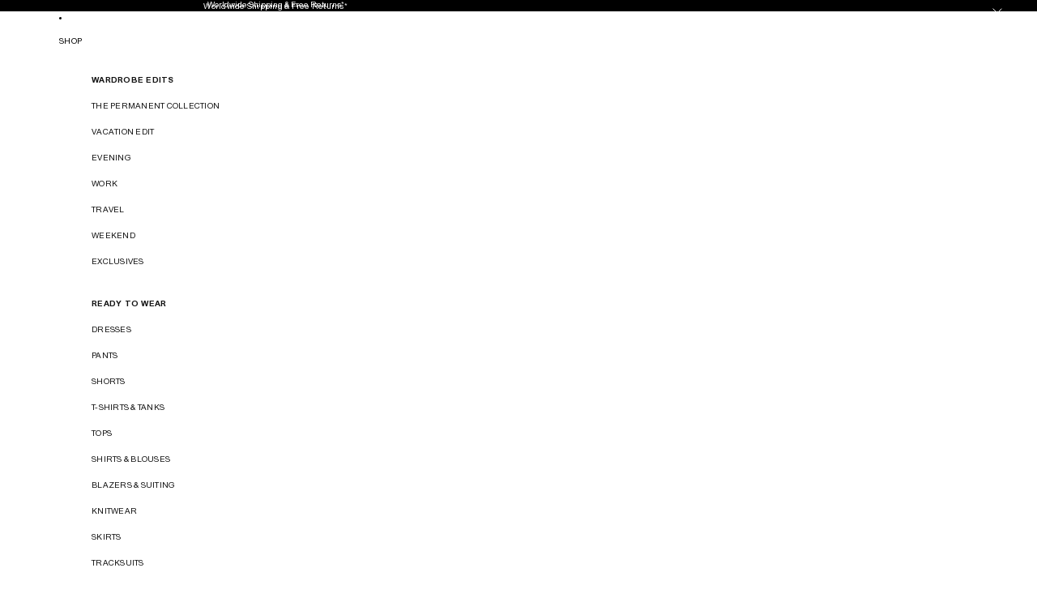

--- FILE ---
content_type: text/css
request_url: https://as.camillaandmarc.com/cdn/shop/t/169/assets/base.css?v=172602515264307500451764142623
body_size: 17975
content:
/** Shopify CDN: Minification failed

Line 3538:5 Cannot use type selector "--active" directly after nesting selector "&"

**/
* {
  box-sizing: border-box;
}

body {
  color: var(--color-foreground);
  background: var(--color-background);
  display: flex;
  flex-direction: column;
  margin: 0;
  min-height: 100svh;
}

:root {
  --hover-lift-amount: 4px;
  --hover-scale-amount: 1.03;
  --hover-subtle-zoom-amount: 1.015;
  --hover-shadow-color: var(--color-shadow);
  --hover-transition-duration: 0.25s;
  --hover-transition-timing: ease-out;
}

html {
  /* Firefox */
  scrollbar-width: thin;
  scrollbar-color: rgb(from var(--color-foreground) r g b / 40%) var(--color-background);
  scroll-behavior: smooth;
}

html[scroll-lock] {
  overflow: hidden;
}

img,
picture,
video,
canvas,
svg {
  display: block;
  max-width: 100%;
}

img {
  width: 100%;
  height: auto;
}

input,
textarea,
select {
  font: inherit;
  border-radius: var(--style-border-radius-inputs);
}

input:hover {
  background-color: var(--color-input-hover-background);
}

/** override ios and firefox defaults */
select {
  background-color: var(--color-background);
  color: currentcolor;
}

.product-card,
.collection-card,
.resource-card,
.predictive-search-results__card--product,
.predictive-search-results__card {
  position: relative;
  transition: transform var(--hover-transition-duration) var(--hover-transition-timing),
    box-shadow var(--hover-transition-duration) var(--hover-transition-timing);
  will-change: transform, box-shadow;
  z-index: var(--layer-flat);
}

.product-card__link {
  position: absolute;
  inset: 0;
}

.product-card__content {
  position: relative;
  pointer-events: none;
}

.product-card__content :is(a, button, input, label, select, .card-gallery) {
  pointer-events: auto;
}

.product-card__content .card-gallery {
  cursor: pointer;
}

.product-card__content slideshow-component {
  --cursor: pointer;
}

.predictive-search-results__card .product-card,
.predictive-search-results__card .collection-card,
.predictive-search-results__card .resource-card {
  transition: none;
  will-change: auto;
}

@media (any-pointer: fine) and (prefers-reduced-motion: no-preference) {
  .card-hover-effect-lift .product-card:hover,
  .card-hover-effect-lift .collection-card:hover,
  .card-hover-effect-lift .resource-card:hover,
  .card-hover-effect-lift .predictive-search-results__card:hover {
    transform: translateY(calc(-1 * var(--hover-lift-amount)));
  }

  .card-hover-effect-lift .header .product-card:hover,
  .card-hover-effect-lift .header .collection-card:hover,
  .card-hover-effect-lift .header .resource-card:hover,
  .card-hover-effect-lift .header-drawer .product-card:hover,
  .card-hover-effect-lift .header-drawer .collection-card:hover,
  .card-hover-effect-lift .header-drawer .resource-card:hover {
    transform: none;
  }

  .card-hover-effect-scale .product-card:hover,
  .card-hover-effect-scale .collection-card:hover,
  .card-hover-effect-scale .resource-card:hover,
  .card-hover-effect-scale .predictive-search-results__card:hover {
    transform: scale(var(--hover-scale-amount));
  }

  .card-hover-effect-scale .header .product-card:hover,
  .card-hover-effect-scale .header .collection-card:hover,
  .card-hover-effect-scale .header .resource-card:hover,
  .card-hover-effect-scale .header-drawer .product-card:hover,
  .card-hover-effect-scale .header-drawer .collection-card:hover,
  .card-hover-effect-scale .header-drawer .resource-card:hover {
    transform: none;
  }

  .card-hover-effect-subtle-zoom .card-gallery,
  .card-hover-effect-subtle-zoom .collection-card__image,
  .card-hover-effect-subtle-zoom .product-card__image,
  .card-hover-effect-subtle-zoom .resource-card__image {
    overflow: hidden;
    transition: transform var(--hover-transition-duration) var(--hover-transition-timing);
  }

  .predictive-search-results__card .card-gallery,
  .predictive-search-results__card .collection-card__image,
  .predictive-search-results__card .product-card__image,
  .predictive-search-results__card .resource-card__image {
    transition: none;
  }

  .card-hover-effect-subtle-zoom .product-card:hover .card-gallery,
  .card-hover-effect-subtle-zoom .collection-card:hover .collection-card__image,
  .card-hover-effect-subtle-zoom .product-card:hover .product-card__image,
  .card-hover-effect-subtle-zoom .resource-card:hover .resource-card__image,
  .card-hover-effect-subtle-zoom .predictive-search-results__card:hover {
    transform: scale(var(--hover-subtle-zoom-amount));
  }

  .card-hover-effect-subtle-zoom .header .product-card:hover .card-gallery,
  .card-hover-effect-subtle-zoom .header .collection-card:hover .collection-card__image,
  .card-hover-effect-subtle-zoom .header .product-card:hover .product-card__image,
  .card-hover-effect-subtle-zoom .header .resource-card:hover .resource-card__image,
  .card-hover-effect-subtle-zoom .header-drawer .product-card:hover .card-gallery,
  .card-hover-effect-subtle-zoom .header-drawer .collection-card:hover .collection-card__image,
  .card-hover-effect-subtle-zoom .header-drawer .product-card:hover .product-card__image,
  .card-hover-effect-subtle-zoom .header-drawer .resource-card:hover .resource-card__image {
    transform: none;
  }

  .predictive-search-results__card .product-card:hover,
  .predictive-search-results__card .collection-card:hover,
  .predictive-search-results__card .resource-card:hover,
  .header .product-card:hover,
  .header .collection-card:hover,
  .header .resource-card:hover,
  .header-drawer .product-card:hover,
  .header-drawer .collection-card:hover,
  .header-drawer .resource-card:hover {
    transform: none;
    box-shadow: none;
  }
}

dialog {
  background-color: var(--color-background);
  color: var(--color-foreground);

  /* the ::backdrop inherits from the originating element, custom properties must be set on the dialog element */
  --backdrop-color: var(--color-shadow);
}

p,
h1,
h2,
h3,
h4,
h5,
h6 {
  overflow-wrap: break-word;
}

p:empty {
  display: none;
}

:is(p, h1, h2, h3, h4, h5, h6):first-child,
:empty:first-child + :where(p, h1, h2, h3, h4, h5, h6) {
  margin-block-start: 0;
}

:is(p, h1, h2, h3, h4, h5, h6):last-child,
:where(p, h1, h2, h3, h4, h5, h6) + :has(+ :empty:last-child) {
  margin-block-end: 0;
}

/* view transitions */
@media (prefers-reduced-motion: no-preference) {
  @view-transition {
    navigation: auto;
  }

  /* Keep page interactive while view transitions are running */
  :root {
    view-transition-name: none;
  }

  /* Have the root transition during page navigation */
  html:active-view-transition-type(page-navigation),
  html:active-view-transition-type(product-image-transition) {
    view-transition-name: root-custom;
  }

  ::view-transition {
    pointer-events: none;
  }

  html:active-view-transition-type(page-navigation) main[data-page-transition-enabled='true'] {
    view-transition-name: main-content;
  }

  html:active-view-transition-type(page-navigation) main[data-product-transition='true'][data-template*='product'] {
    view-transition-name: none;
  }

  ::view-transition-old(main-content) {
    animation: var(--view-transition-old-main-content);
  }

  ::view-transition-new(main-content) {
    animation: var(--view-transition-new-main-content);
  }

  html:active-view-transition-type(product-image-transition) {
    [data-view-transition-type='product-image-transition'] {
      view-transition-name: product-image-transition;
    }

    [data-view-transition-type='product-details'] {
      view-transition-name: product-details;
    }
  }

  ::view-transition-group(product-image-transition) {
    z-index: 1;
  }

  ::view-transition-group(product-image-transition),
  ::view-transition-group(product-details) {
    animation-duration: var(--animation-speed);
    animation-timing-function: var(--animation-easing);
  }

  ::view-transition-old(product-image-transition),
  ::view-transition-new(product-image-transition) {
    block-size: 100%;
    overflow: hidden;
    object-fit: cover;
    animation-duration: 0.25s;
    animation-timing-function: var(--animation-easing);
  }

  ::view-transition-new(product-details) {
    animation: var(--view-transition-new-main-content);
  }
}

/* Focus */
*:focus-visible {
  outline: var(--focus-outline-width) solid currentcolor;
  outline-offset: var(--focus-outline-offset);
}

@supports not selector(:focus-visible) {
  *:focus {
    outline: var(--focus-outline-width) solid currentcolor;
    outline-offset: var(--focus-outline-offset);
  }
}

.focus-inset {
  outline-offset: calc(var(--focus-outline-width) * -1);
}

/* Layout */
.content-for-layout {
  flex: 1;
}

/* Set up page widths & margins */
.page-width-wide,
.page-width-normal,
.page-width-narrow,
.page-width-content {
  --page-margin: 16px;
}

@media screen and (min-width: 750px) {
  .page-width-wide,
  .page-width-normal,
  .page-width-narrow,
  .page-width-content {
    --page-margin: 40px;
  }
}

.page-width-wide {
  /* NOTE: This results in a page width of 2400px because of how we set up margins with grid */
  --page-content-width: var(--wide-page-width);
  --page-width: calc(var(--page-content-width) + (var(--page-margin) * 2));
}

.page-width-normal {
  --page-content-width: var(--normal-page-width);
  --page-width: calc(var(--page-content-width) + (var(--page-margin) * 2));
}

.page-width-narrow,
.page-width-content {
  /* NOTE: This results in a page width of 1400px because of how we set up margins with grid */
  --page-content-width: var(--narrow-page-width);
  --page-width: calc(var(--page-content-width) + (var(--page-margin) * 2));
}

.page-width-content {
  --page-content-width: var(--normal-content-width);
  --page-width: calc(var(--page-content-width) + (var(--page-margin) * 2));
}

/* Section width full vs. page
   The reason we use a grid to contain the section is to allow for the section to have a
   full-width background image even if the section content is constrained by the page width. Do not try
   to rewrite this to max-width: --page-width; margin: 0 auto;, it doesn't work. */
.section {
  --full-page-grid-central-column-width: min(
    var(--page-width) - var(--page-margin) * 2,
    calc(100% - var(--page-margin) * 2)
  );
  --full-page-grid-margin: minmax(var(--page-margin), 1fr);
  --full-page-grid-with-margins: var(--full-page-grid-margin) var(--full-page-grid-central-column-width)
    var(--full-page-grid-margin);

  /* Utility variable gives the grid's first column width. Provides an offset width for components like carousels */
  --util-page-margin-offset: max(
    var(--page-margin),
    calc((100% - min(var(--page-content-width), calc(100% - (var(--page-margin) * 2)))) / 2)
  );

  /* Offset for full-width sections to account for the page margin,
  used for Marquee — note that --util-page-margin-offset doesn't work here */
  --full-page-margin-inline-offset: calc(((100vw - var(--full-page-grid-central-column-width)) / 2) * -1);

  width: 100%;

  /* This is required to make background images work, which are <img> rendered absolutely */
  position: relative;

  /* Set up the grid */
  display: grid;
  grid-template-columns: var(--full-page-grid-with-margins);
  min-height: var(--section-min-height, 'auto');
}

/* Place all direct children in the center column by default */
.section > * {
  grid-column: 2;
}

/* Make the actual section background transparent, and instead apply it to a separate sibling element to enable stacking with hero shadow  */
.shopify-section:not(.header-section) :is(.section:is([class*='color-scheme-']), .cart__summary-container) {
  background: transparent;
}

.shopify-section:not(.header-section):has(.section:is([class*='color-scheme-'])) {
  position: relative;

  .section-background {
    content: '';
    position: absolute;
    inset: 0;
    z-index: var(--layer-section-background);
  }
}

/* For page-width sections, all content goes in the center column */
.section--page-width > * {
  grid-column: 2;
}

/* For full-width sections, content spans all columns */
.section--full-width > * {
  grid-column: 1 / -1;
}

/* Some page-width sections should still extend all the way to the right edge of the page, e.g. collection carousel */
.section--page-width.section--full-width-right > * {
  grid-column: 2 / 4;
}

/* For full-width sections with margin, content still spans full width but with space on the sides */
.section--full-width.section--full-width-margin > * {
  grid-column: 1 / -1;

  @media screen and (min-width: 750px) {
    padding-left: var(--page-margin);
    padding-right: var(--page-margin);
  }
}

/* Some section content break out to full width of the page */
.section > .force-full-width {
  grid-column: 1 / -1;
}

.section--height-small {
  --section-min-height: var(--section-height-small);
}

.section--height-medium {
  --section-min-height: var(--section-height-medium);
}

.section--height-large {
  --section-min-height: var(--section-height-large);
}

.section--height-full-screen {
  --section-min-height: 100svh;
}

.section-content-wrapper.section-content-wrapper {
  min-height: calc(var(--section-min-height, 'auto') - var(--section-height-offset, 0px));
  position: relative;
  width: 100%;
  height: 100%;
}

/* Utility */

.hidden {
  /* stylelint-disable-next-line declaration-no-important */
  display: none !important;
}

@media screen and (max-width: 749px) {
  .hidden--mobile,
  .mobile\:hidden {
    /* stylelint-disable-next-line declaration-no-important */
    display: none !important;
  }
}

@media screen and (min-width: 750px) {
  .hidden--desktop,
  .desktop\:hidden {
    /* stylelint-disable-next-line declaration-no-important */
    display: none !important;
  }
}

.hide-when-empty:empty {
  /* stylelint-disable-next-line declaration-no-important */
  display: none !important;
}

.visually-hidden:not(:focus, :active) {
  /* stylelint-disable-next-line declaration-no-important */
  position: absolute !important;
  overflow: hidden;
  width: 1px;
  height: 1px;
  margin: -1px;
  padding: 0;
  border: 0;
  clip: rect(0 0 0 0);
  /* stylelint-disable-next-line declaration-no-important */
  word-wrap: normal !important;
}

@media screen and (max-width: 749px) {
  .is-visually-hidden-mobile:not(:focus, :active) {
    /* stylelint-disable-next-line declaration-no-important */
    position: absolute !important;
    overflow: hidden;
    width: 1px;
    height: 1px;
    margin: -1px;
    padding: 0;
    border: 0;
    clip: rect(0 0 0 0);
    /* stylelint-disable-next-line declaration-no-important */
    word-wrap: normal !important;
  }
}

.flex {
  display: flex;
  gap: var(--gap-md);
}

.grid {
  --centered-column-number: 12;
  --full-width-column-number: 14;
  --centered: column-1 / span var(--centered-column-number);
  --full-width: column-0 / span var(--full-width-column-number);

  display: flex;
  flex-direction: column;
}

@media screen and (min-width: 750px) {
  .grid {
    display: grid;
    gap: 0;
    grid-template-columns: var(--margin-4xl) repeat(var(--centered-column-number), minmax(0, 1fr)) var(--margin-4xl);
    grid-template-areas: 'column-0 column-1 column-2 column-3 column-4 column-5 column-6 column-7 column-8 column-9 column-10 column-11 column-12 column-13';
  }
}

@media screen and (min-width: 1400px) {
  .grid {
    grid-template-columns:
      1fr repeat(
        var(--centered-column-number),
        minmax(0, calc((var(--page-width) - var(--page-margin) * 2) / var(--centered-column-number)))
      )
      1fr;
  }
}

.flex {
  display: flex;
  gap: var(--gap-md);
}

.flip-x {
  scale: -1 1;
}

.flip-y {
  scale: 1 -1;
}

.list-unstyled {
  margin: 0;
  padding: 0;
  list-style: none;
}

.skip-to-content-link {
  position: absolute;
  overflow: hidden;
  height: 1px;
  clip-path: rect(0 0 0 0);
  word-wrap: normal !important;
}

.skip-to-content-link:focus {
  z-index: var(--layer-temporary);
  overflow: auto;
  width: auto;
  height: auto;
  clip-path: unset;
  padding: var(--padding-lg) var(--padding-4xl);
  left: var(--margin-lg);
  top: var(--margin-lg);
  box-shadow: 0 0 0 var(--focus-outline-offset) var(--color-background);
}

.text-left {
  --text-align: left;

  text-align: left;
}

.text-center {
  --text-align: center;

  text-align: center;
}

.text-right {
  --text-align: right;

  text-align: right;
}

.text-inherit {
  color: inherit;
}

.justify-left {
  justify-content: left;
}

.justify-center {
  justify-content: center;
}

.justify-right {
  justify-content: right;
}

.title--aligned-center {
  display: flex;
  align-items: center;
  gap: 1rem;
}

.background-image-container {
  overflow: hidden;
  position: absolute;
  inset: 0;
  opacity: var(--image-opacity);
}

.background-image-container img,
.background-image-container svg {
  object-fit: cover;
  width: 100%;
  height: 100%;
}

.background-image-fit img,
.background-image-fit svg {
  object-fit: contain;
}

.svg-wrapper {
  color: currentcolor;
  display: inline-flex;
  justify-content: center;
  align-items: center;
  width: var(--icon-size-sm);
  height: var(--icon-size-sm);
  pointer-events: none;
}

.svg-wrapper--smaller {
  width: var(--icon-size-2xs);
  height: var(--icon-size-2xs);
}

.svg-wrapper--small {
  width: var(--icon-size-xs);
  height: var(--icon-size-xs);
}

.svg-wrapper > svg {
  width: var(--icon-size-sm);
  height: var(--icon-size-sm);
}

.relative {
  position: relative;
}

/* Icons */
.icon-success,
.icon-error {
  width: var(--icon-size-md);
  height: var(--icon-size-md);
  flex-shrink: 0;
}

.icon-success {
  color: var(--color-success);
}

.icon-error {
  fill: var(--color-error);
}

placeholder-image {
  display: block;
  height: 100%;
  aspect-ratio: var(--ratio);
}

placeholder-image[data-type='product'] {
  background-color: rgba(from var(--color-foreground) r g b / 15%);
  width: 100%;
}

placeholder-image[data-type='product'] > img {
  mix-blend-mode: luminosity;
}

/** Placeholder background for the placeholder image, the dimensions are the same as the product images */
placeholder-image[data-type='product']:not(:has(> img)) {
  aspect-ratio: var(--ratio);
  height: 350px;
}

placeholder-image > img {
  object-fit: cover;
  aspect-ratio: var(--ratio);
  height: 100%;
}

/* Base text and heading styles */
body,
.paragraph:not(.button),
.paragraph > * {
  font-family: var(--font-paragraph--family);
  font-style: var(--font-paragraph--style);
  font-weight: var(--font-paragraph--weight);
  font-size: var(--font-paragraph--size);
  line-height: var(--font-paragraph--line-height);
  text-transform: var(--font-paragraph--case);
  -webkit-font-smoothing: antialiased;
  color: var(--color, var(--color-foreground));
}

.paragraph > small {
  font-size: smaller;
}

/* Typography presets */

h1,
.h1.h1,
.text-block.h1 > * {
  font-family: var(--font-h1--family);
  font-style: var(--font-h1--style);
  font-weight: var(--font-h1--weight);
  font-size: var(--font-h1--size);
  line-height: var(--font-h1--line-height);
  letter-spacing: var(--font-h1--letter-spacing);
  text-transform: var(--font-h1--case);
  color: var(--color, var(--font-h1-color));
}

h2,
.h2.h2,
.text-block.h2 > * {
  font-family: var(--font-h2--family);
  font-style: var(--font-h2--style);
  font-weight: var(--font-h2--weight);
  font-size: var(--font-h2--size);
  line-height: var(--font-h2--line-height);
  letter-spacing: var(--font-h2--letter-spacing);
  text-transform: var(--font-h2--case);
  color: var(--color, var(--font-h2-color));
}

h3,
.h3,
.h3.h3,
.text-block.h3 > * {
  font-family: var(--font-h3--family);
  font-style: var(--font-h3--style);
  font-weight: var(--font-h3--weight);
  font-size: var(--font-h3--size);
  line-height: var(--font-h3--line-height);
  letter-spacing: var(--font-h3--letter-spacing);
  text-transform: var(--font-h3--case);
  color: var(--color, var(--font-h3-color));
}

h4,
.h4.h4,
.text-block.h4 > * {
  font-family: var(--font-h4--family);
  font-style: var(--font-h4--style);
  font-weight: var(--font-h4--weight);
  font-size: var(--font-h4--size);
  line-height: var(--font-h4--line-height);
  letter-spacing: var(--font-h4--letter-spacing);
  text-transform: var(--font-h4--case);
  color: var(--color, var(--font-h4-color));
}

h5,
.h5.h5,
.text-block.h5 > * {
  font-family: var(--font-h5--family);
  font-style: var(--font-h5--style);
  font-weight: var(--font-h5--weight);
  font-size: var(--font-h5--size);
  line-height: var(--font-h5--line-height);
  letter-spacing: var(--font-h5--letter-spacing);
  text-transform: var(--font-h5--case);
  color: var(--color, var(--font-h5-color));
}

h6,
.h6.h6,
.text-block.h6 > * {
  font-family: var(--font-h6--family);
  font-style: var(--font-h6--style);
  font-weight: var(--font-h6--weight);
  font-size: var(--font-h6--size);
  line-height: var(--font-h6--line-height);
  letter-spacing: var(--font-h6--letter-spacing);
  text-transform: var(--font-h6--case);
  color: var(--color, var(--font-h6-color));
}

:is(.h1, .h2, .h3, .h4, .h5, .h6):first-child {
  margin-block-start: 0;
}

:is(.h1, .h2, .h3, .h4, .h5, .h6):last-child {
  margin-block-end: 0;
}

/* Links */
a {
  --button-color: var(--color, var(--color-primary));

  color: var(--button-color);
  text-decoration-color: transparent;
  text-decoration-thickness: 0.075em;
  text-underline-offset: 0.125em;
  transition: text-decoration-color var(--animation-speed) var(--animation-easing),
    color var(--animation-speed) var(--animation-easing);
}

:is(h1, h2, h3, h4, h5, h6, p) > a:hover {
  --button-color: var(--color, var(--color-primary-hover));
}

/* Add underline to text using our paragraph styles only. */
p:not(.h1, .h2, .h3, .h4, .h5, .h6) a:where(:not(.button, .button-primary, .button-secondary)),
.rte
  :is(p, ul, ol, table):not(.h1, .h2, .h3, .h4, .h5, .h6)
  a:where(:not(.button, .button-primary, .button-secondary)) {
  text-decoration-color: currentcolor;

  &:hover {
    text-decoration-color: transparent;
    color: var(--color-primary-hover);
  }
}

.container-background-image {
  background-repeat: no-repeat;
  background-size: cover;
  background-position: center center;
}

details[open] .summary-closed {
  display: none;
}

details:not([open]) .summary-open {
  display: none;
}

details[open] > summary .icon-animated > svg {
  transform: rotate(180deg);
}

/* iOS fix: hide the default arrow on the summary */
summary::-webkit-details-marker {
  display: none;
}

/* Featured collection block */
.featured-collection-block {
  width: 100%;
}

/* Product grid */
.product-grid-container {
  display: block;
  width: 100%;
  padding-block: var(--padding-block-start) var(--padding-block-end);

  @media screen and (min-width: 750px) {
    display: grid;
  }
}

.product-grid {
  display: flex;
  flex-wrap: wrap;
  gap: var(--product-grid-gap);
  margin: auto;
  padding: 0;
  list-style: none;
  isolation: isolate; /* Performance: create stacking context */
  --grid-columns: 2; /* Mobile default: 2 columns */
  --column-gap: 16px; /* Default fallback; overridden by product-grid.liquid with section settings */
}

/* Performance: Prevent interactions during layout transitions */
.product-grid.transitioning {
  pointer-events: none;
  opacity: 0.6;
  transition: opacity 200ms ease-out;
}

@media screen and (min-width: 750px) {
  .product-grid {
    --grid-columns: 4; /* Desktop default: 4 columns */
  }
}

/* Desktop Layout Modes */
@media screen and (min-width: 750px) {
  .product-grid[product-grid-view="default"] { --grid-columns: 4 !important; }
  .product-grid[product-grid-view="zoom-in"] { --grid-columns: 2 !important; }
  .product-grid[product-grid-view="zoom-out"] { --grid-columns: 6 !important; }
}

/* Mobile Layout Modes */
@media screen and (max-width: 749px) {
  .product-grid[product-grid-view="default"] { --grid-columns: 2 !important; }
  .product-grid[product-grid-view="zoom-in"],
  .product-grid[product-grid-view="mobile-single"] { --grid-columns: 1 !important; }
  .product-grid[product-grid-view="zoom-out"] { --grid-columns: 4 !important; }

  /* In 1-column mode, show only first carousel slide to reduce memory */
  .product-grid[product-grid-view="zoom-in"] slideshow-slide:nth-child(n+2),
  .product-grid[product-grid-view="mobile-single"] slideshow-slide:nth-child(n+2) {
    display: none !important;
  }

  /* Hide pagination in 1-column mode since we only show 1 slide */
  .product-grid[product-grid-view="zoom-in"] .product-card__gallery-pagination,
  .product-grid[product-grid-view="mobile-single"] .product-card__gallery-pagination {
    display: none !important;
  }
}

.product-grid :is(h3, p) {
  margin: 0;
}

.product-grid__item {
  flex: 0 0 calc((100% - (var(--grid-columns) - 1) * var(--column-gap)) / var(--grid-columns));
  max-width: calc((100% - (var(--grid-columns) - 1) * var(--column-gap)) / var(--grid-columns));
  box-sizing: border-box;
  border: var(--product-card-border-width) solid
    rgba(from var(--color-border) r g b / var(--product-card-border-opacity));
  contain: layout style; /* Performance: isolate layout calculations per card */
}

.product-grid--organic[product-grid-view='default'] .product-grid__item {
  height: fit-content;
}

.product-grid__card.product-grid__card {
  display: flex;
  flex-flow: column nowrap;
  gap: var(--product-card-gap);
  align-items: var(--product-card-alignment);
  text-decoration: none;
  color: var(--color, var(--color-foreground));
  padding-block: var(--padding-block-start) var(--padding-block-end);
  padding-inline: var(--padding-inline-start) var(--padding-inline-end);
  overflow: hidden;
}

[product-grid-view='zoom-out'] .product-grid__card {
  row-gap: var(--padding-xs);
}

[product-grid-view='default'] {
  --product-grid-gap: 16px;
  --padding-block-start: 24px;
  --padding-block-end: 24px;
  --padding-inline-start: 0;
  --padding-inline-end: 0;
}

[product-grid-view='default'] .product-grid__item {
  padding-block: 0;
}

/* Mobile large card size - only applies in default view, respects layout toggle */
.product-grid-mobile--large[product-grid-view="default"] {
  @media screen and (max-width: 749px) {
    --grid-columns: 1 !important;
  }
}

.product-grid__card .group-block > * {
  @media screen and (max-width: 749px) {
    flex-direction: column;
  }
}

ul[product-grid-view='zoom-out'] .product-grid__card > * {
  display: none;
}

ul[product-grid-view='zoom-out'] .product-grid__card .card-gallery {
  display: block;
}

[product-grid-view='zoom-out']
  .card-gallery
  > :is(quick-add-component, .product-badges, slideshow-component > slideshow-controls) {
  display: none;
}

[product-grid-view='zoom-out'] :is(.card-gallery, .card-gallery .slideshow-control) {
  pointer-events: none;
}

ul[product-grid-view='zoom-out'] .card-gallery > img {
  display: block;
}

/* zoom-out columns now controlled by --grid-columns variable */

.product-grid-view-zoom-out--details {
  display: none;
}

.product-grid-view-zoom-out--details .h4,
.product-grid-view-zoom-out--details span,
.product-grid-view-zoom-out--details s {
  font-size: var(--font-size--xs);
  font-family: var(--font-paragraph--family);
}

.product-grid-view-zoom-out--details span {
  font-weight: 500;
}

.product-grid-view-zoom-out--details .h4 {
  line-height: 1.3;
  font-weight: 400;
}

.product-grid-view-zoom-out--details > span.h6,
.product-grid-view-zoom-out--details > div.h6 > product-price {
  display: inline-block;
  line-height: 0;
  margin-top: var(--margin-2xs);
}

.product-grid-view-zoom-out--details > span.h6 > *,
.product-grid-view-zoom-out--details > div.h6 > * > * {
  line-height: 1.2;
}

@media (prefers-reduced-motion: no-preference) {
  :root:active-view-transition-type(product-grid) {
    details[open] floating-panel-component {
      view-transition-name: panel-content;

      .checkbox *,
      .facets__pill-label {
        transition: none;
      }

      .facets--vertical & {
        view-transition-name: none;
      }
    }

    .product-grid {
      view-transition-name: product-grid;
    }

    footer {
      view-transition-name: footer;
    }

    .product-grid__item,
    floating-panel-component {
      transition: none;
    }
  }
}

::view-transition-group(panel-content) {
  z-index: 1;
}

::view-transition-new(product-grid) {
  animation-delay: 150ms;
  animation-name: fadeInUp;
  animation-duration: var(--animation-speed);
  animation-timing-function: var(--animation-easing);
}

results-list[initialized] {
  .product-grid__item {
    transition: opacity var(--animation-speed) var(--animation-easing),
      transform var(--animation-speed) var(--animation-easing);

    @starting-style {
      opacity: 0;
      transform: translateY(10px);
    }
  }
}

@keyframes fadeInUp {
  from {
    opacity: 0;
    transform: translateY(10px);
  }

  to {
    opacity: 1;
    transform: translateY(0);
  }
}

/* Collection and product list cards have equal heights */
:is(.product-grid__item, .resource-list__item) .product-card {
  display: grid;
  height: 100%;
}

/* Video background */
.video-background,
.video-background * {
  position: absolute;
  top: 0;
  left: 0;
  width: 100%;
  height: 100%;
  overflow: hidden;
}

.video-background--cover * {
  object-fit: cover;
}

.video-background--contain * {
  object-fit: contain;
}

.text-block {
  width: 100%;
}

.text-block > *:first-child,
.text-block > *:empty:first-child + * {
  margin-block-start: 0;
}

.text-block > *:last-child,
.text-block > *:has(+ *:empty:last-child) {
  margin-block-end: 0;
}

/* This is to deal with the margin applied to the p when custom styles are enabled. The p isn't the first child anymore due to the style tag */
.text-block > style + * {
  margin-block-start: 0;
}

/* Dialog */
.dialog-modal {
  border: none;
  box-shadow: var(--shadow-popover);

  @media screen and (min-width: 750px) {
    border-radius: var(--style-border-radius-popover);
    max-width: var(--normal-content-width);
  }

  @media screen and (max-width: 749px) {
    max-width: 100%;
    max-height: 100%;
    height: 100dvh;
    width: 100dvw;
    padding: var(--padding-md);
  }
}

.dialog-modal::backdrop {
  transition: backdrop-filter var(--animation-speed) var(--animation-easing);
  backdrop-filter: brightness(1);
  background: rgba(from var(--backdrop-color) r g b / var(--backdrop-opacity));
}

.dialog-modal[open] {
  animation: elementSlideInTop var(--animation-speed) var(--animation-easing) forwards;

  &::backdrop {
    animation: backdropFilter var(--animation-speed) var(--animation-easing) forwards;
    transition: opacity var(--animation-speed) var(--animation-easing);
  }
}

.dialog-modal.dialog-closing {
  animation: elementSlideOutTop var(--animation-speed) var(--animation-easing) forwards;

  &::backdrop {
    opacity: 0;
  }
}

/* stylelint-disable value-keyword-case */
.dialog-drawer {
  --dialog-drawer-opening-animation: slideInLeft;
  --dialog-drawer-closing-animation: slideOutLeft;
}

.dialog-drawer--right {
  --dialog-drawer-opening-animation: slideInRight;
  --dialog-drawer-closing-animation: slideOutRight;
}
/* stylelint-enable value-keyword-case */

.dialog-drawer[open] {
  animation: var(--dialog-drawer-opening-animation) var(--animation-speed) var(--animation-easing) forwards;
}

.dialog-drawer.dialog-closing {
  animation: var(--dialog-drawer-closing-animation) var(--animation-speed) var(--animation-easing);
}

/* Buttons */
.button,
.button-secondary,
button.shopify-payment-button__button--unbranded {
  --text-align: center;

  display: grid;
  align-content: center;
  text-decoration: none;
  text-align: var(--text-align);
  color: var(--button-color);
  appearance: none;
  background-color: var(--button-background-color);
  border: none;
  font-family: var(--font-paragraph--family);
  font-style: var(--font-paragraph--style);
  font-size: var(--font-paragraph--size);
  line-height: var(--font-paragraph--line-height);
  margin-block: 0;
  transition: color var(--animation-speed) var(--animation-easing),
    box-shadow var(--animation-speed) var(--animation-easing),
    background-color var(--animation-speed) var(--animation-easing);
  cursor: pointer;
  width: fit-content;
  box-shadow: inset 0 0 0 var(--button-border-width) var(--button-border-color);
  padding-block: var(--button-padding-block);
  padding-inline: var(--button-padding-inline);
}

.button {
  font-family: var(--button-font-family-primary);
  font-weight: var(--button-font-weight-primary);
  text-transform: var(--button-text-case-primary);
  border-radius: var(--style-border-radius-buttons-primary);
}

.button:not(.button-secondary, .button-unstyled) {
  outline-color: var(--button-background-color);
}

.button-secondary {
  font-family: var(--button-font-family-secondary);
  font-weight: var(--button-font-weight-secondary);
  text-transform: var(--button-text-case-secondary);
  border-radius: var(--style-border-radius-buttons-secondary);
}

button.shopify-payment-button__button--unbranded {
  font-family: var(--button-font-family-primary);
  font-weight: var(--button-font-weight-primary);
  text-transform: var(--button-text-case-primary);
}

textarea,
input {
  background-color: var(--color-input-background);
  border-color: var(--color-input-border);
}

textarea::placeholder,
input::placeholder {
  color: var(--color-input-text);
}

textarea:not(:placeholder-shown)::placeholder,
input:not(:placeholder-shown)::placeholder {
  opacity: 0;
}

/* The declaration above is messing with buttons that have an attribute of hidden as it overwrites the display value */
.button[hidden] {
  display: none;
}

.button[aria-disabled='true'],
.button-secondary[aria-disabled='true'],
.button:disabled {
  opacity: 0.5;
  cursor: not-allowed;
}

.button,
button.shopify-payment-button__button--unbranded {
  --button-color: var(--color-primary-button-text);
  --button-background-color: var(--color-primary-button-background);
  --button-border-color: var(--color-primary-button-border);
  --button-border-width: var(--style-border-width-primary);
}

.button:hover,
button.shopify-payment-button__button--unbranded:hover:not([disabled]) {
  --button-color: var(--color-primary-button-hover-text);
  --button-background-color: var(--color-primary-button-hover-background);
  --button-border-color: var(--color-primary-button-hover-border);
}

.button-secondary {
  --button-color: var(--color-secondary-button-text);
  --button-background-color: var(--color-secondary-button-background);
  --button-border-color: var(--color-secondary-button-border);
  --button-border-width: var(--style-border-width-secondary);
}

.button-secondary:hover {
  --button-color: var(--color-secondary-button-hover-text);
  --button-background-color: var(--color-secondary-button-hover-background);
  --button-border-color: var(--color-secondary-button-hover-border);
}

/* Needed to override the default Shopify styles */
button.shopify-payment-button__button--unbranded:hover:not([disabled]) {
  background-color: var(--button-background-color);
}

.button-unstyled {
  display: block;
  padding: 0;
  background-color: inherit;
  color: inherit;
  border: 0;
  border-radius: 0;
  overflow: hidden;
  box-shadow: none;
  font-family: var(--font-paragraph--family);
  font-style: var(--font-paragraph--style);
  font-size: var(--font-paragraph--size);
}

.button-unstyled:hover {
  background-color: inherit;
}

.button-unstyled--with-icon {
  color: var(--color-foreground);
  display: flex;
  gap: var(--gap-2xs);
  align-items: center;
}

.button-unstyled--transparent {
  background-color: transparent;
  box-shadow: none;
}

/* Show more */

.show-more__button {
  color: var(--color-primary);
  cursor: pointer;
}

.show-more__button:hover {
  @media screen and (min-width: 750px) {
    color: var(--color-primary-hover);
  }
}

.show-more__label {
  text-align: start;
  font-size: var(--font-size--body-md);
  font-family: var(--font-paragraph--family);
}

.show-more__button .svg-wrapper {
  width: var(--icon-size-xs);
  height: var(--icon-size-xs);
}

.show-more[data-expanded='true'] .show-more__label--more,
.show-more[data-expanded='false'] .show-more__label--less {
  display: none;
}

.link {
  display: inline-block;
  text-align: center;
}

shopify-accelerated-checkout,
shopify-accelerated-checkout-cart {
  --shopify-accelerated-checkout-button-border-radius: var(--style-border-radius-buttons-primary);
  --shopify-accelerated-checkout-button-block-size: var(--height-buy-buttons);
}

.product-form-buttons:has(.add-to-cart-button.button-secondary)
  :is(shopify-accelerated-checkout, shopify-accelerated-checkout-cart) {
  --shopify-accelerated-checkout-button-border-radius: var(--style-border-radius-buttons-secondary);
  --shopify-accelerated-checkout-button-block-size: var(--height-buy-buttons);
}

/* Collapsible row */

.icon-caret svg {
  transition: transform var(--animation-speed) var(--animation-easing);
}

.icon-caret--forward svg {
  transform: rotate(-90deg);
}

.icon-caret--backward svg {
  transform: rotate(90deg);
}

summary {
  display: flex;
  align-items: center;
  cursor: pointer;
  list-style: none;
  padding-block: var(--padding-sm);
}

summary:hover {
  color: var(--color-primary-hover);
}

summary .svg-wrapper {
  margin-inline-start: auto;
  height: var(--icon-size-xs);
  width: var(--icon-size-xs);
  transition: transform var(--animation-speed) var(--animation-easing);
}

/* Shared plus/minus icon animations */
summary .icon-plus :is(.horizontal, .vertical),
.show-more__button .icon-plus :is(.horizontal, .vertical) {
  transition: transform var(--animation-speed) var(--animation-easing);
  transform: rotate(0deg);
  transform-origin: 50% 50%;
  opacity: 1;
}

details[open] > summary .icon-plus .horizontal,
.details-open > summary .icon-plus .horizontal,
.show-more:where([data-expanded='true']) .show-more__button .icon-plus .horizontal {
  transform: rotate(90deg);
}

details[open] > summary .icon-plus .vertical,
.details-open > summary .icon-plus .vertical,
.show-more:where([data-expanded='true']) .show-more__button .icon-plus .vertical {
  transform: rotate(90deg);
  opacity: 0;
}

/* Product Media */
media-gallery {
  display: block;
  width: 100%;
}

:where(media-gallery, .product-grid__item) {
  .media-gallery__grid {
    grid-template-columns: 1fr;
    gap: var(--image-gap);
  }
}

.product-media-gallery__slideshow--single-media slideshow-container {
  @media screen and (max-width: 749px) {
    grid-area: unset;
  }
}

:not(.dialog-zoomed-gallery) > .product-media-container {
  display: flex;
  aspect-ratio: var(--gallery-aspect-ratio, var(--media-preview-ratio));
  max-height: var(--constrained-height);
  width: 100%;

  /* Relative position needed for video and 3d models */
  position: relative;

  /* width and overflow forces children to shrink to parent width */
  --slide-width: round(up, 100%, 1px);

  overflow: hidden;

  &:where(.constrain-height) {
    /* arbitrary offset value based on average theme spacing and header height */
    --viewport-offset: 400px;
    --constrained-min-height: 300px;
    --constrained-height: max(var(--constrained-min-height), calc(100vh - var(--viewport-offset)));

    margin-right: auto;
    margin-left: auto;
  }
}

media-gallery:where(.media-gallery--grid) .media-gallery__grid {
  display: none;
}

.product-media :is(deferred-media, product-model) {
  position: absolute;
}

@media screen and (max-width: 749px) {
  .product-media-container.constrain-height {
    max-height: none;
  }
}

@media screen and (min-width: 750px) {
  .product-media-container.constrain-height {
    --viewport-offset: var(--header-height, 100px);
    --constrained-min-height: 500px;
  }

  .media-gallery--two-column .media-gallery__grid {
    grid-template-columns: repeat(2, 1fr);
  }

  .media-gallery--large-first-image .product-media-container:first-child,
  .media-gallery--two-column .product-media-container:only-child {
    /* First child spans 2 columns */
    grid-column: span 2;
  }

  /* Display grid view as a carousel on mobile, grid on desktop */
  media-gallery:is(.media-gallery--grid) slideshow-component {
    display: none;
  }

  media-gallery:where(.media-gallery--grid) .media-gallery__grid {
    display: grid;
  }
}

.product-media-container--model {
  /* Usefull when view in your space is shown */
  flex-direction: column;
}

.shopify-model-viewer-ui__controls-area {
  bottom: calc(var(--minimum-touch-target) + var(--padding-sm));
}

.product-media-container img {
  aspect-ratio: inherit;
  object-fit: contain;
  object-position: center center;
}

.product-media-container.media-fit {
  --product-media-fit: cover;

  img {
    object-fit: var(--product-media-fit);
  }
}

/* Media gallery zoom dialog */
.product-media-container__zoom-button {
  position: absolute;
  width: 100%;
  height: 100%;
  z-index: var(--layer-flat);
  cursor: zoom-in;
}

zoom-dialog dialog {
  width: 100vw;
  height: 100vh;
  border: none;
  margin: 0;
  padding: 0;
  max-width: 100%;
  max-height: 100%;
  background: white;
  opacity: 0;
  transition: opacity var(--animation-speed) var(--animation-easing);
  scrollbar-width: none;

  &[open] {
    opacity: 1;
  }

  @media (prefers-reduced-motion: no-preference) {
    scroll-behavior: smooth;
  }

  &::backdrop {
    background: transparent;
  }
}

/* Animate the UI elements in only after the view transition is complete */
.close-button {
  position: fixed;
  top: var(--margin-lg);
  right: var(--margin-lg);
  width: var(--minimum-touch-target);
  height: var(--minimum-touch-target);
  z-index: var(--layer-flat);
  background-color: transparent;
  display: flex;
  align-items: center;
  justify-content: center;
  opacity: 0;
  animation: elementSlideInBottom var(--animation-speed) var(--animation-easing) forwards;
  animation-delay: calc(var(--animation-speed) * 2);
}

.dialog--closed .close-button {
  animation: elementSlideOutBottom calc(var(--animation-speed) * 0.5) var(--animation-easing) forwards;
}

.dialog-thumbnails-list-container {
  position: fixed;
  width: 100%;
  bottom: 0;
  display: flex;
  z-index: var(--layer-raised);
}

.dialog-thumbnails-list {
  position: relative;
  display: inline-flex;
  flex-direction: row;
  gap: 8px;
  bottom: 0;
  overflow-x: auto;
  opacity: 0;
  padding: var(--padding-lg);
  margin-inline: auto;
  scrollbar-width: none;
  animation: thumbnailsSlideInBottom calc(var(--animation-speed) * 0.75) var(--animation-easing) forwards;
  animation-delay: calc(var(--animation-speed) * 1.5);
}

.dialog--closed .dialog-thumbnails-list {
  animation: thumbnailsSlideOutBottom var(--animation-speed) var(--animation-easing) forwards;
}

@media screen and (min-width: 750px) {
  .dialog-thumbnails-list {
    position: fixed;
    flex-direction: column;
    inset: 50% var(--margin-lg) auto auto;
    right: 0;
    max-height: calc(100vh - 200px);
    overflow-y: auto;
    animation: thumbnailsSlideInTop calc(var(--animation-speed) * 0.5) var(--animation-easing) forwards;
    animation-delay: calc(var(--animation-speed) * 2);
  }

  .dialog--closed .dialog-thumbnails-list {
    animation: thumbnailsSlideOutTop var(--animation-speed) var(--animation-easing) forwards;
  }
}

.dialog-thumbnails-list__thumbnail {
  width: var(--thumbnail-width);
  height: auto;
  transition: transform var(--animation-speed) var(--animation-easing);
  flex-shrink: 0;
  border-radius: var(--media-radius);

  img {
    height: 100%;
    object-fit: cover;
    border-radius: var(--media-radius);
    aspect-ratio: var(--aspect-ratio);
  }

  &:is([aria-selected='true']) {
    outline: var(--focus-outline-width) solid currentcolor;
    outline-offset: calc(var(--focus-outline-offset) / 2);
    border: var(--style-border-width) solid rgba(from var(--color-border) r g b / var(--media-border-opacity));
  }
}

.close-button:hover {
  background-color: transparent;
  opacity: 0.8;
}

.close-button svg {
  width: 20px;
  height: 20px;
}

/* Product media */
.product-media {
  display: flex;
  flex: 1;
}

/* If the product media is already providing an image cover, hide images provided by sibling deferred-media */
.product-media__image ~ * .deferred-media__poster-image {
  display: none;
}

/* If the product media is playing, hide the preview image */
.product-media-container:has(.deferred-media__playing) .product-media__image {
  opacity: 0;
  transition: opacity var(--animation-speed) var(--animation-easing);
}

/* Deferred media & Product model  */
:is(product-model, deferred-media) {
  /* Height needed to make sure when it's set to be stretched, it takes the full height */
  height: 100%;
  width: 100%;
  position: relative;
}

product-model model-viewer,
/* Media that have a poster button sibling providing the size should be absolute-positioned.
Otherwise, it should be a block to rely on its own size */
:is(deferred-media, product-model) > .deferred-media__poster-button ~ *:not(template) {
  display: block;
  position: absolute;
  top: 0;
  left: 0;
  width: 100%;
  height: 100%;
  overflow: hidden;

  /* Required to make sure the absolute position respects the padding of the wrapper: */
  padding: inherit;
}

slideshow-slide .shopify-model-viewer-ui__controls-area.shopify-model-viewer-ui__controls-area {
  bottom: var(--padding-sm);
  right: var(--padding-sm);
}

.dialog-zoomed-gallery .shopify-model-viewer-ui__controls-area.shopify-model-viewer-ui__controls-area {
  /* Move the controls above the thumbnails. Need to calculate the height of the thumbnails list */
  bottom: calc(var(--thumbnail-width) / calc(var(--media-preview-ratio)) + var(--padding-lg) * 2);
  right: var(--padding-lg);
}

@media screen and (max-width: 749px) {
  slideshow-component:has(:not(.mobile\:hidden) :is(.slideshow-controls__dots, .slideshow-controls__counter))
    .shopify-model-viewer-ui__controls-area {
    /* Position the controls just above the counter */
    bottom: calc(var(--minimum-touch-target) + var(--padding-sm));
  }
}

@media screen and (min-width: 750px) {
  slideshow-component:has(:not(.desktop\:hidden) :is(.slideshow-controls__dots, .slideshow-controls__counter))
    .shopify-model-viewer-ui__controls-area {
    /* Position the controls just above the counter */
    bottom: calc(var(--minimum-touch-target) + var(--padding-sm));
  }

  .dialog-zoomed-gallery .shopify-model-viewer-ui__controls-area.shopify-model-viewer-ui__controls-area {
    /* Move the controls up to match the padding on the thumbnails */
    bottom: var(--padding-lg);

    /* Move the controls to the left of the thumbnails list on the right */
    right: calc(var(--thumbnail-width) + var(--padding-lg) * 2);
  }
}

:is(deferred-media, .video-placeholder-wrapper).border-style {
  /* Apply the border radius to the video */
  overflow: hidden;
}

deferred-media {
  /* The overflow hidden in the deferred-media won't let the button show the focus ring */
  &:has(:focus-visible) {
    outline: var(--focus-outline-width) solid currentcolor;
    outline-offset: var(--focus-outline-offset);
  }

  @supports not selector(:focus-visible) {
    &:has(:focus) {
      outline: var(--focus-outline-width) solid currentcolor;
      outline-offset: var(--focus-outline-offset);
    }
  }
}

.deferred-media__poster-button {
  width: 100%;
  height: 100%;
  aspect-ratio: var(--video-aspect-ratio, auto);
}

.deferred-media__poster-button.deferred-media__playing {
  opacity: 0;
  transition: opacity 0.3s ease;
}

deferred-media img {
  height: 100%;
  object-fit: cover;
  transition: opacity 0.3s ease;
}

deferred-media iframe {
  width: 100%;
  height: 100%;
  border: none;
  aspect-ratio: var(--size-style-aspect-ratio, auto);
}

deferred-media[data-media-loaded] img {
  opacity: 0;
}

.deferred-media__poster-icon,
.video-placeholder-wrapper__poster-icon {
  position: absolute;
  top: 50%;
  left: 50%;
  transform: translate(-50%, -50%);
  border-radius: 50%;
  display: flex;
  align-items: center;
  justify-content: center;
}

.deferred-media__poster-icon svg,
.video-placeholder-wrapper__poster-icon svg {
  width: var(--button-size);
  height: var(--button-size);
  color: var(--color-white);
  filter: drop-shadow(var(--shadow-button));

  &:hover {
    color: rgba(from var(--color-white) r g b / 80%);
  }

  @media screen and (min-width: 750px) {
    width: 4rem;
    height: 4rem;
  }
}

deferred-media[class] :is(.deferred-media__poster-button img, .deferred-media__poster-button ~ video) {
  /* only apply this on the video block not product media */
  object-fit: cover;
  height: 100%;
  aspect-ratio: var(--size-style-aspect-ratio, auto);
}

.button-shopify-xr {
  width: 100%;
  display: flex;
  justify-content: center;
  align-items: center;
  padding: var(--padding-md);
}

.button-shopify-xr > svg {
  width: var(--icon-size-sm);
  height: var(--icon-size-sm);
  fill: currentcolor;
  margin-inline-end: var(--margin-md);
}

.button-shopify-xr[data-shopify-xr-hidden] {
  display: none;
}

/* Swatches */
.swatch {
  --color-border: rgb(from var(--color-foreground) r g b / var(--style-border-swatch-opacity));
  --min-width-unitless: 15.9999; /* want to avoid division by 0 */
  --min-height-unitless: 15.9999; /* want to avoid division by 0 */
  --min-height: 16px;
  --min-width: 16px;

  /* mobile values */
  --scaling-factor: 0.5;
  --max-swatch-size: 28px;
  --max-pill-size: 20px;
  --max-filter-size: 32px;

  /* From the settings */
  --offset-swatch-width: calc(var(--variant-picker-swatch-width-unitless) - var(--min-width-unitless));
  --offset-swatch-height: calc(var(--variant-picker-swatch-height-unitless) - var(--min-height-unitless));

  /**
    Offset values are obtained from the following formulas:
      offset-width = width - min-width
      offset-height = height - min-height

    The offset-scaled-width and heigth are obtained by extending the line from
    [min,min] to [W,H] and taking the intersection with a square that starts at
    [min,min] and ends at [max,max].

    The extending line forms right angle triangles with the [min,min]->[max,max]
    box that enable us to derive the following formulas

    We also want the result to always be smaller than the input (pdp > everywhere else)
    by some scaling factor.
  */
  --offset-scaled-width: calc(
    var(--scaling-factor) * var(--offset-swatch-width) / var(--offset-swatch-height) * var(--offset-max-swatch-size)
  );
  --offset-scaled-height: calc(
    var(--scaling-factor) * var(--offset-swatch-height) / var(--offset-swatch-width) * var(--offset-max-swatch-size)
  );
  --offset-max-swatch-size: calc(var(--max-swatch-size) - var(--min-width));

  /* width = min(m + sU, (m + s * W'/H' * M'), M) */
  --swatch-width: min(
    calc(var(--min-width) + calc(var(--scaling-factor) * var(--offset-swatch-width) * 1px)),
    calc(var(--min-width) + var(--offset-scaled-width)),
    var(--max-swatch-size)
  );

  /* height = min(m + sV, (m + s * H'/W' * M'), M) */
  --swatch-height: min(
    calc(var(--min-height) + calc(var(--scaling-factor) * var(--offset-swatch-height) * 1px)),
    calc(var(--min-height) + var(--offset-scaled-height)),
    var(--max-swatch-size)
  );

  display: block;
  background: var(--swatch-background);
  background-position: var(--swatch-focal-point, center);
  border-radius: var(--variant-picker-swatch-radius);
  border: var(--style-border-swatch-width) var(--style-border-swatch-style) var(--color-border);
  width: var(--swatch-width);
  height: var(--swatch-height);

  /* This is different than `background-size: cover` because we use `box-sizing: border-box`,
   * doing it like makes the background clip under the border without repeating.
   */
  background-size: var(--swatch-width) var(--swatch-height);

  &.swatch--unavailable {
    border-style: dashed;
  }

  &.swatch--unscaled {
    /* for when you want fixed sizing (e.g. pdp) */
    --swatch-width: var(--variant-picker-swatch-width);
    --swatch-height: var(--variant-picker-swatch-height);
  }

  &.swatch--filter {
    --swatch-width: var(--max-filter-size);
    --swatch-height: var(--max-filter-size);

    border-radius: var(--variant-picker-swatch-radius);
  }

  &.swatch--pill {
    --swatch-width: var(--max-pill-size);
    --swatch-height: var(--max-pill-size);

    border-radius: var(--variant-picker-swatch-radius);
  }

  /* swatches in filters and pills always have a border  */
  &.swatch--filter,
  &.swatch--pill {
    --style-border-swatch-width: var(--variant-picker-border-width);
    --style-border-swatch-style: var(--variant-picker-border-style);
    --color-border: rgb(from var(--color-foreground) r g b / var(--variant-picker-border-opacity));
  }

  @media screen and (min-width: 750px) {
    /* desktop values */
    --max-swatch-size: 32px;
    --max-pill-size: 16px;
    --max-filter-size: 28px;
    --scaling-factor: 0.65;
  }
}

.variant-picker .variant-option--buttons label:has(.swatch) {
  border-radius: var(--variant-picker-swatch-radius);
}

.sticky-content {
  position: sticky;
  top: var(--sticky-header-offset, 0);
  z-index: var(--layer-flat);
}

@media screen and (min-width: 750px) {
  .sticky-content--desktop,
  .sticky-content--desktop.full-height--desktop > .group-block {
    position: sticky;
    top: var(--sticky-header-offset, 0);
    z-index: var(--layer-flat);
  }

  /* Make PDP right-side panel scroll independently when sticky and filling height */
  .product-details.sticky-content--desktop.full-height--desktop {
    height: calc(100vh - var(--header-group-height, 0));
    max-height: calc(100vh - var(--header-group-height, 0));
    overflow: hidden;
  }

  .product-details.sticky-content--desktop.full-height--desktop > .group-block {
    height: 100%;
    max-height: 100%;
    overflow-y: auto;
    overscroll-behavior: contain;
    -webkit-overflow-scrolling: touch;
    scrollbar-width: none;
    -ms-overflow-style: none;
  }

  .product-details.sticky-content--desktop.full-height--desktop > .group-block::-webkit-scrollbar {
    width: 0;
    height: 0;
  }
}

.price,
.compare-at-price,
.unit-price {
  white-space: nowrap;
}

.unit-price {
  display: block;
  font-size: 0.85em;
  color: rgb(from var(--color-foreground) r g b / var(--opacity-subdued-text));
}

.compare-at-price {
  opacity: 0.4;
  text-decoration-line: line-through;
  text-decoration-thickness: 1.5px;
}

.tax-note,
.unit-price {
  color: rgb(from var(--color-foreground) r g b / var(--opacity-subdued-text));
}

.card-gallery {
  position: relative;
}

@media screen and (min-width: 750px) {
  product-card:focus-within .quick-add__button,
  .card-gallery:hover .quick-add__button {
    display: grid;
    will-change: margin, opacity;
    animation: elementSlideInTop var(--animation-speed) var(--animation-easing);
  }
}

@container (max-width: 70px) {
  .card-gallery:hover .quick-add__button {
    display: none;
  }
}

/* Drawer */
.drawer {
  background-color: var(--color-background);
  position: fixed;
  top: 0;
  left: 0;
  bottom: 0;
  width: var(--sidebar-width);
  z-index: var(--layer-raised);
  transform: translateX(-120%);
  transition: transform var(--animation-speed) var(--animation-easing);
}

.drawer[data-open='true'] {
  transform: translateX(0);
}

.drawer-toggle {
  display: flex;
  align-items: center;
  gap: 10px;
  cursor: pointer;
}

.drawer__header {
  display: flex;
  justify-content: space-between;
  align-items: center;
  padding: var(--drawer-header-block-padding) var(--drawer-inline-padding);
}

.drawer__title {
  font-size: var(--font-h2--size);
  margin: 0;
}

.drawer__close {
  width: var(--minimum-touch-target);
  height: var(--minimum-touch-target);
}

.drawer__content {
  display: block;
  padding: var(--drawer-content-block-padding) var(--drawer-inline-padding);
  width: 100%;
}

/* Background overlay */
.background-overlay {
  position: relative;

  &::after {
    content: '';
    position: absolute;
    top: 0;
    left: 0;
    width: 100%;
    height: 100%;
    background-color: var(--background-overlay-color, rgb(0 0 0 / 15%));
  }
}

/* Spacing style */
.spacing-style {
  --spacing-scale: var(--spacing-scale-md);

  @media screen and (min-width: 990px) {
    --spacing-scale: var(--spacing-scale-default);
  }

  /* Must disable this, when you use these with calc and another unit type, things break — see logo.liquid */
  /* stylelint-disable length-zero-no-unit */
  --padding-block: 0px;
  --padding-block-start: var(--padding-block, 0px);
  --padding-block-end: var(--padding-block, 0px);
  --padding-inline: 0px;
  --padding-inline-start: var(--padding-inline, 0px);
  --padding-inline-end: var(--padding-inline, 0px);
  --margin-block: 0px;
  --margin-block-start: var(--margin-block, 0px);
  --margin-block-end: var(--margin-block, 0px);
  --margin-inline: 0px;
  --margin-inline-start: var(--margin-inline, 0px);
  --margin-inline-end: var(--margin-inline, 0px);
}

.spacing-style,
.inherit-spacing {
  padding-block: calc(var(--padding-block-start) + var(--section-top-offset, 0px)) var(--padding-block-end);
  padding-inline: var(--padding-inline-start) var(--padding-inline-end);
  margin-block: var(--margin-block-start) var(--margin-block-end);
  margin-inline: var(--margin-inline-start) var(--margin-inline-end);
}

/* Size style */
.size-style {
  width: var(--size-style-width-mobile, var(--size-style-width));
  height: var(--size-style-height-mobile, var(--size-style-height));

  @media screen and (min-width: 750px) {
    width: var(--size-style-width);
    height: var(--size-style-height);
  }
}

/* Custom Typography style */
.custom-typography,
.custom-typography > * {
  font-family: var(--font-family);
  font-weight: var(--font-weight);
  text-transform: var(--text-transform);
  text-wrap: var(--text-wrap);
  line-height: var(--line-height);
  letter-spacing: var(--letter-spacing);
}

.custom-typography {
  h1 {
    line-height: var(--line-height--display, var(--line-height));
  }

  h2,
  h3,
  h4 {
    line-height: var(--line-height--heading, var(--line-height));
  }

  p {
    line-height: var(--line-height--body, var(--line-height));
  }
}

.custom-font-size,
.custom-font-size > * {
  font-size: var(--font-size);
}

.custom-font-weight,
.custom-font-weight > * {
  font-weight: var(--weight);
}

/* Border override style */
.border-style {
  border-width: var(--border-width);
  border-style: var(--border-style);
  border-color: var(--border-color);
  border-radius: var(--border-radius);
}

/* Gap scaling style */
.gap-style,
.layout-panel-flex {
  --gap-scale: var(--spacing-scale-md);

  @media screen and (min-width: 990px) {
    --gap-scale: var(--spacing-scale-default);
  }
}

.layout-panel-flex {
  display: flex;
  gap: var(--gap);
  height: 100%;
}

.layout-panel-flex--row {
  flex-flow: row var(--flex-wrap);
  justify-content: var(--horizontal-alignment);
  align-items: var(--vertical-alignment);
}

.layout-panel-flex--column {
  flex-flow: column var(--flex-wrap);
  align-items: var(--horizontal-alignment);
  justify-content: var(--vertical-alignment);
}

@media screen and (max-width: 749px) {
  .mobile-column {
    flex-flow: column nowrap;
    align-items: var(--horizontal-alignment);
    justify-content: var(--vertical-alignment-mobile);
  }

  .layout-panel-flex--row:not(.mobile-column) {
    .text-block {
      flex: 1 1 var(--max-width--display-tight);
    }

    .image-block {
      flex: 1 1 var(--size-style-width-mobile-min);
    }

    .button {
      flex: 0 0 fit-content;
    }
  }
}

@media (min-width: 750px) {
  .layout-panel-flex {
    flex-direction: var(--flex-direction);
  }
}

/* Form fields */
.field {
  position: relative;
  width: 100%;
  display: flex;
  transition: box-shadow var(--animation-speed) ease;
}

.field__input {
  flex-grow: 1;
  text-align: left;
  border-radius: var(--style-border-radius-inputs);
  transition: box-shadow var(--animation-speed) ease, background-color var(--animation-speed) ease;
  padding: var(--input-padding);
  box-shadow: var(--input-box-shadow);
  background-color: var(--color-input-background);
  color: var(--color-input-text);
  border: none;
  outline: none;

  &:autofill {
    background-color: var(--color-input-background);
    color: var(--color-input-text);
  }
}

.field__input:is(:focus, :hover) {
  box-shadow: var(--input-box-shadow-focus);
  background-color: var(--color-input-hover-background);
}

.field__input--button-radius {
  border-radius: var(--style-border-radius-buttons-primary);
}

.field__input--button-padding {
  padding-inline: var(--padding-3xl);
}

.field__label {
  color: rgb(from var(--color-input-text) r g b / 80%);
  font-size: var(--font-paragraph--size);
  left: var(--input-padding-x);
  top: 50%;
  transform: translateY(-50%);
  margin-bottom: 0;
  pointer-events: none;
  position: absolute;
  transition: top var(--animation-speed) ease, font-size var(--animation-speed) ease;
}

/* RTE styles */
.rte,
.shopify-policy__title {
  :is(h1, h2, h3, h4, h5, h6) {
    margin-block: clamp(1.5rem, 1em * 3.3, 2.5rem) clamp(1rem, 1em * 0.25, 2rem);
  }

  :is(p, h1, h2, h3, h4, h5, h6):first-child,
  :empty:first-child + :is(p, h1, h2, h3, h4, h5, h6) {
    margin-block-start: 0;
  }

  ul,
  ol {
    margin-block-start: 0;
    padding-inline-start: 1.5em;
  }

  /* Only apply margin-block-end to the higher level list, not nested lists */
  :is(ul, ol):not(:is(ul, ol) :is(ul, ol)) {
    margin-block-end: 1em;
  }

  blockquote {
    margin-inline: 1.5em 2.3em;
    margin-block: 3.8em;
    padding-inline-start: 0.8em;
    border-inline-start: 1.5px solid rgb(from var(--color-foreground) r g b / 30%);
    font-style: italic;
    font-weight: 500;
  }

  .rte-table-wrapper {
    overflow-x: auto;
  }

  table {
    /* stylelint-disable-next-line declaration-no-important */
    width: 100% !important;
    border-collapse: collapse;
  }

  tr:not(:has(td)),
  thead {
    background-color: rgb(from var(--color-foreground) r g b / 5%);
    font-weight: bold;
    text-transform: uppercase;
  }

  tr:has(td) {
    border-bottom: 1px solid rgb(from var(--color-foreground) r g b / 10%);
  }

  th,
  td {
    text-align: start;
    padding-inline: var(--padding-md);
    padding-block: var(--padding-sm);
  }
}

.shopify-policy__container {
  padding-block: var(--padding-xl);
}

.checkbox {
  --checkbox-size: 22px;
  --checkbox-top: 50%;
  --checkbox-left: 1.5px;
  --checkbox-offset: 3px;
  --checkbox-border-radius: 7px;
  --checkbox-label-padding: 8px;
  --checkbox-path-opacity: 0;
  --checkbox-cursor: pointer;
  --checkbox-border: 1px solid rgb(from var(--color-foreground) r g b / var(--opacity-35-55));

  position: relative;
  display: flex;
  align-items: center;

  @media screen and (min-width: 750px) {
    --checkbox-size: 16px;
    --checkbox-border-radius: 5px;
    --checkbox-label-padding: 6px;
  }

  &:has(.checkbox__input:checked) {
    --checkbox-path-opacity: 1;
  }

  &:has(.checkbox__input:disabled) {
    --checkbox-cursor: not-allowed;
  }
}

.checkbox__input {
  position: absolute;
  opacity: 0;
  margin: 0;
  width: var(--checkbox-size);
  height: var(--checkbox-size);

  /* Outline is on the SVG instead, to allow it to have border-radius */
  &:focus-visible {
    outline: none;
  }

  &:focus-visible + .checkbox__label .icon-checkmark {
    outline: var(--focus-outline-width) solid currentcolor;
    outline-offset: var(--focus-outline-offset);
  }

  &:checked + .checkbox__label .icon-checkmark {
    background-color: var(--color-foreground);
    border-color: var(--color-foreground);
  }

  &:disabled + .checkbox__label .icon-checkmark {
    background-color: var(--input-disabled-background-color);
    border-color: var(--input-disabled-border-color);
  }
}

.checkbox__label {
  position: relative;
  display: inline-flex;
  cursor: var(--checkbox-cursor);
  line-height: var(--checkbox-size);
  min-width: var(--minimum-touch-target);
}

.checkbox .icon-checkmark {
  height: var(--checkbox-size);
  width: var(--checkbox-size);
  flex-shrink: 0;
  border: var(--checkbox-border);
  border-radius: var(--checkbox-border-radius);
  background-color: var(--color-background);
}

.checkbox__label-text {
  padding-inline-start: var(--checkbox-label-padding);
  white-space: nowrap;
  overflow: hidden;
  text-overflow: ellipsis;
}

.checkbox .icon-checkmark path {
  stroke: var(--color-background);
  opacity: var(--checkbox-path-opacity);
  transition: opacity var(--animation-speed) var(--animation-easing);
}

.checkbox__input:disabled + .checkbox__label {
  color: var(--input-disabled-text-color);
}

/* Add to cart button */
.button[id^='BuyButtons-ProductSubmitButton-'] {
  position: relative;
  overflow: hidden;
}

/* Cart bubble */
.cart-bubble {
  --cart-padding: 0.2em;

  position: relative;
  width: 20px;
  aspect-ratio: 1;
  border-radius: 50%;
  border-width: 0;
  display: grid;
  line-height: normal;
  place-content: center;
  color: var(--color-primary-button-text);
  padding-inline: var(--cart-padding);
}

.cart-bubble__background {
  position: absolute;
  inset: 0;
  background-color: var(--color-primary-button-background);
  border-radius: var(--style-border-radius-lg);
}

.cart-bubble__text {
  font-size: var(--font-size--2xs);
  z-index: var(--layer-flat);
  line-height: 1;
  display: flex;
  align-items: center;
  justify-content: center;
}

/* Quantity selector */
.quantity-selector {
  --quantity-selector-width: 124px;

  display: flex;
  justify-content: space-between;
  align-items: center;
  color: var(--color-input-text);
  background-color: var(--color-input-background);
  border: var(--style-border-width-inputs) solid var(--color-input-border);
  border-radius: var(--style-border-radius-inputs);
  flex: 1 1 var(--quantity-selector-width);
  align-self: stretch;
  transition: background-color var(--animation-speed) var(--animation-easing);

  &:hover {
    background-color: var(--color-input-hover-background);
  }
}

.product-form-buttons:has(.add-to-cart-button.button-secondary) .quantity-selector {
  border-radius: var(--style-border-radius-buttons-secondary);
}

.quantity-selector :is(.quantity-minus, .quantity-plus) {
  /* Unset button styles */
  padding: 0;
  background: transparent;
  box-shadow: none;
  display: flex;
  justify-content: center;
  align-items: center;
  cursor: pointer;
  width: var(--minimum-touch-target);
  height: var(--minimum-touch-target);
  flex-shrink: 0;
  color: var(--color-input-text);
}

.quantity-selector .quantity-minus {
  border-start-start-radius: var(--style-border-radius-inputs);
  border-end-start-radius: var(--style-border-radius-inputs);
}

.quantity-selector .quantity-plus {
  border-start-end-radius: var(--style-border-radius-inputs);
  border-end-end-radius: var(--style-border-radius-inputs);
}

.product-details .quantity-selector {
  border-radius: var(--style-border-radius-buttons-primary);
}

.product-details .quantity-selector .quantity-minus {
  border-start-start-radius: var(--style-border-radius-buttons-primary);
  border-end-start-radius: var(--style-border-radius-buttons-primary);
}

.product-details .quantity-selector .quantity-plus {
  border-start-end-radius: var(--style-border-radius-buttons-primary);
  border-end-end-radius: var(--style-border-radius-buttons-primary);
}

.quantity-selector .svg-wrapper {
  transition: transform var(--animation-speed) var(--animation-easing);
}

.quantity-selector svg {
  width: var(--icon-size-xs);
  height: var(--icon-size-xs);
}

:is(.quantity-minus, .quantity-plus):active .svg-wrapper {
  transform: scale(0.9);
}

.quantity-selector input[type='number'] {
  margin: 0;
  text-align: center;
  border: none;
  appearance: none;
  max-width: calc(var(--quantity-selector-width) - var(--minimum-touch-target) * 2);
  border-radius: var(--style-border-radius-buttons);
  color: var(--color-input-text);
  background-color: transparent;
}

/* Chrome, Safari, Edge, Opera */
.quantity-selector input[type='number']::-webkit-inner-spin-button,
.quantity-selector input[type='number']::-webkit-outer-spin-button {
  appearance: none;
}

/* Firefox */
.quantity-selector input[type='number'] {
  appearance: textfield;
}

/* Pills (used in facets and predictive search) */

.pills__pill {
  --pills-pill-background-color: rgb(from var(--color-foreground) r g b / var(--opacity-5-15));

  color: var(--color-foreground);
  display: flex;
  justify-content: space-between;
  align-items: center;
  gap: var(--gap-sm);
  min-width: 48px;
  padding: 6px 12px;
  border-radius: var(--style-border-radius-pills);
  cursor: pointer;
  background-color: var(--pills-pill-background-color);
  transition: background-color var(--animation-speed) var(--animation-easing);

  &:hover {
    --pills-pill-background-color: rgb(from var(--color-foreground) r g b / var(--opacity-10-25));
  }

  @media screen and (max-width: 749px) {
    padding: var(--padding-xs) var(--padding-md);
  }
}

.pills__pill > .svg-wrapper {
  --close-icon-opacity: 0.4;
  --icon-stroke-width: 1px;

  color: var(--color-foreground);
}

.pills__pill--swatch {
  @media screen and (max-width: 749px) {
    padding-inline-start: var(--padding-sm);
  }
}

.pills__pill--swatch .swatch {
  margin-right: -4px;
}

.pills__pill--desktop-small {
  @media screen and (min-width: 750px) {
    font-size: var(--font-size--xs);
  }
}

/* Fly to cart animation */
fly-to-cart {
  position: fixed;
  width: 40px;
  height: 40px;
  left: 0;
  top: 0;
  border-radius: 50%;
  z-index: calc(infinity);
  pointer-events: none;
  opacity: 0;
  overflow: hidden;
  box-shadow: 0 4px 8px rgb(0 0 0 / 20%);
  transition: opacity 0.3s ease;
  background-position: center center;
  background-size: cover;
  background-repeat: no-repeat;
  background-color: var(--color-foreground);
  transform: translate(var(--x, 0), var(--y, 0)) scale(var(--scale, 1));
}

/* ------------------------------------------------------------------------------ */

/* ------------------------------------------------------------------------------ */

/* ------------------------------------------------------------------------------ */

/* Animation declarations - to be kept at the bottom of the file for ease of find */
@keyframes grow {
  0% {
    transform: scale(1);
  }

  50% {
    transform: scale(1.2);
  }

  100% {
    transform: scale(1);
  }
}

@keyframes slideInLeft {
  from {
    transform: translateX(var(--custom-transform-from, 100%));
  }

  to {
    transform: translateX(var(--custom-transform-to, 0));
  }
}

@keyframes slideInLeftViewTransition {
  from {
    transform: translateX(100px);
  }
}

@keyframes slideOutRight {
  from {
    transform: translateX(0);
  }

  to {
    transform: translateX(var(--custom-transform-to, -100%));
  }
}

@keyframes slideInRight {
  from {
    transform: translateX(-100%);
  }

  to {
    transform: translateX(0);
  }
}

@keyframes slideOutLeft {
  from {
    transform: translateX(0);
  }

  to {
    transform: translateX(100%);
  }
}

@keyframes slideInTop {
  from {
    transform: translateY(100%);
  }

  to {
    transform: translateY(0);
  }
}

@keyframes slideInTopViewTransition {
  from {
    transform: translateY(100px);
  }
}

@keyframes slideOutBottom {
  from {
    transform: translateY(0);
  }

  to {
    transform: translateY(100%);
  }
}

@keyframes slideInBottom {
  from {
    transform: translateY(-100%);
  }

  to {
    transform: translateY(0);
  }
}

@keyframes slideOutTop {
  from {
    transform: translateY(0);
  }

  to {
    transform: translateY(-100%);
  }
}

@keyframes cartBubbleSlideIn {
  from {
    transform: translateY(-1em);
  }

  to {
    transform: translateY(0);
  }
}

@keyframes elementSlideInTop {
  from {
    margin-top: var(--padding-sm);
    opacity: 0;
  }

  to {
    margin-top: 0;
    opacity: 1;
  }
}

@keyframes elementSlideOutTop {
  from {
    transform: translateY(0);
    opacity: 1;
  }

  to {
    transform: translateY(var(--padding-sm));
    opacity: 0;
  }
}

@keyframes elementSlideInBottom {
  from {
    transform: translateY(calc(-1 * var(--padding-sm)));
    opacity: 0;
  }

  to {
    transform: translateY(0);
    opacity: 1;
  }
}

@keyframes elementSlideOutBottom {
  from {
    transform: translateY(0);
    opacity: 1;
  }

  to {
    transform: translateY(calc(-1 * var(--padding-sm)));
    opacity: 0;
  }
}

@keyframes thumbnailsSlideInTop {
  from {
    transform: translateY(calc(-50% + var(--margin-lg)));
    opacity: 0;
  }

  to {
    transform: translateY(-50%);
    opacity: 1;
  }
}

@keyframes thumbnailsSlideOutTop {
  from {
    transform: translateY(-50%);
    opacity: 1;
  }

  to {
    transform: translateY(calc(-50% + var(--margin-lg)));
    opacity: 0;
  }
}

@keyframes thumbnailsSlideInBottom {
  from {
    transform: translateY(100%);
    opacity: 0;
  }

  to {
    transform: translateY(0);
    opacity: 1;
  }
}

@keyframes thumbnailsSlideOutBottom {
  from {
    transform: translateY(0);
    opacity: 1;
  }

  to {
    transform: translateY(100%);
    opacity: 0;
  }
}

@keyframes search-element-slide-in-bottom {
  0% {
    transform: translateY(20px);
    opacity: 0;
  }

  100% {
    transform: translateY(0);
    opacity: 1;
  }
}

@keyframes search-element-slide-out-bottom {
  0% {
    transform: translateY(0);
    opacity: 1;
  }

  100% {
    transform: translateY(20px);
    opacity: 0;
  }
}

@keyframes dialogZoom {
  from {
    opacity: 1;
    transform: scale(1) translateY(0);
  }

  to {
    opacity: 0;
    transform: scale(0.95) translateY(1em);
  }
}

@keyframes thumbnail-selected {
  0%,
  100% {
    box-shadow: 0 0 0 2px transparent;
    scale: 0.9;
  }

  50% {
    box-shadow: 0 0 0 2px black;
    scale: 1;
  }
}

@keyframes backdropFilter {
  from {
    backdrop-filter: brightness(1);
  }

  to {
    backdrop-filter: brightness(0.75);
  }
}

@keyframes fadeOut {
  from {
    opacity: 1;
  }

  to {
    opacity: 0;
  }
}

@keyframes fadeIn {
  from {
    opacity: 0;
  }

  to {
    opacity: 1;
  }
}

@keyframes modalSlideInTop {
  from {
    transform: translateY(var(--padding-sm));
    opacity: 0;
  }

  to {
    transform: translateY(0);
    opacity: 1;
  }
}

@keyframes modalSlideOutTop {
  from {
    transform: translateY(0);
    opacity: 1;
  }

  to {
    transform: translateY(var(--padding-sm));
    opacity: 0;
  }
}

.bubble {
  display: inline-flex;
  height: calc(var(--variant-picker-swatch-height) / 1.5);
  font-size: var(--font-size--xs);
  border-radius: 20px;
  min-width: 20px;
  padding: 0 6px;
  background-color: rgb(from var(--color-foreground) r g b / var(--opacity-10-25));
  color: var(--color-foreground);
  align-items: center;
  justify-content: center;
}

.bubble svg {
  width: 12px;
  height: 12px;
}

.top-shadow::before {
  content: '';
  box-shadow: 0 0 10px var(--color-shadow);
  position: absolute;
  z-index: var(--layer-lowest);
  inset: 0;
  clip-path: inset(-50px 0 0 0);
}

@media (min-width: 750px) {
  .top-shadow--mobile::before {
    display: none;
  }
}

.bottom-shadow::before {
  content: '';
  box-shadow: 0 0 10px var(--color-shadow);
  position: absolute;
  z-index: var(--layer-lowest);
  inset: 0;
  clip-path: inset(0 0 -50px 0);
}

@media (min-width: 750px) {
  .bottom-shadow--mobile::before {
    display: none;
  }
}

.video-placeholder-wrapper {
  position: relative;
  width: 100%;
  height: 100%;
  aspect-ratio: var(--size-style-aspect-ratio, auto);
}

:not(deferred-media) > .video-placeholder-wrapper {
  width: var(--video-placeholder-width);
}

.video-placeholder-wrapper > * {
  width: 100%;
  height: 100%;
  object-fit: cover;
  object-position: center;
}

/*
 * Slideshow Component
 */
slideshow-component {
  --cursor: grab;

  position: relative;
  display: flex;
  flex-direction: column;
  timeline-scope: var(--slideshow-timeline);
}

.slideshow--single-media {
  --cursor: default;
}

a slideshow-component {
  --cursor: pointer;
}

/*
 * Slideshow Slides
 */
slideshow-slides {
  width: 100%;
  position: relative;
  display: flex;
  overflow-x: scroll;
  scroll-snap-type: x mandatory;
  scroll-behavior: smooth;
  scrollbar-color: transparent transparent;
  scrollbar-width: none;
  gap: var(--slideshow-gap, 0);
  cursor: var(--cursor);

  @media (prefers-reduced-motion) {
    scroll-behavior: auto;
  }

  &::-webkit-scrollbar {
    width: 0;
  }

  &::-webkit-scrollbar-track {
    background: transparent;
  }

  &::-webkit-scrollbar-thumb {
    background: transparent;
    border: none;
  }

  &[size='small'] {
    min-height: 17.5rem;
  }

  &[size='medium'] {
    min-height: 21.25rem;
  }

  &[size='large'] {
    min-height: 25rem;
  }

  @media screen and (min-width: 750px) {
    &[size='small'] {
      min-height: 26.25rem;
    }

    &[size='medium'] {
      min-height: 35rem;
    }

    &[size='large'] {
      min-height: 45rem;
    }
  }
}

slideshow-component[disabled='true'] slideshow-slides {
  overflow: hidden;
}

slideshow-component[mobile-disabled] slideshow-slides {
  @media screen and (max-width: 749px) {
    overflow: hidden;
  }
}

slideshow-slide {
  position: relative;
  scroll-snap-align: start;
  width: var(--slide-width, 100%);
  max-height: 100%;
  flex-shrink: 0;
  view-timeline-axis: inline;
  content-visibility: auto;
  contain-intrinsic-size: auto none;

  slideshow-component[actioned] &,
  &[aria-hidden='false'] {
    content-visibility: visible;
  }

  slideshow-component slideshow-slide:not([aria-hidden='false']) {
    content-visibility: hidden;
  }

  &[hidden]:not([reveal]) {
    display: none;
  }
}

@media screen and (max-width: 749px) {
  /* Media gallery has a peeking slide on the right side always, and on the left side when the current slide is the last one */
  .media-gallery--hint
    :is(
      slideshow-slide:has(+ slideshow-slide[aria-hidden='false']:last-of-type),
      slideshow-slide[aria-hidden='false'] + slideshow-slide
    ) {
    content-visibility: auto;

    slideshow-component[actioned] & {
      content-visibility: visible;
    }
  }
}

/*
 * Collection and Resource list carousels have peeking slides on both sides.
 * Card galleries preview the next or previous images on 'pointerenter', so we
 * try to kick load them beforehand (they are lazy loaded otherwise).
 */
:is(.resource-list__carousel, .card-gallery)
  :is(
    slideshow-slide:has(+ slideshow-slide[aria-hidden='false']),
    slideshow-slide[aria-hidden='false'] + slideshow-slide
  ) {
  content-visibility: auto;

  slideshow-component[actioned] & {
    content-visibility: visible;
  }
}

/*
 * Be specific about HTML children structure to avoid targeting nested slideshows.
 * Ensure that the content is 'visible' while scrolling instead of 'auto' to avoid issues in Safari.
 */
slideshow-component:is([dragging], [transitioning], :hover) > slideshow-container > slideshow-slides > slideshow-slide {
  content-visibility: visible;
}

slideshow-slides[gutters*='start'] {
  padding-inline-start: var(--gutter-slide-width, 0);
  scroll-padding-inline-start: var(--gutter-slide-width, 0);
}

slideshow-slides[gutters*='end'] {
  padding-inline-end: var(--gutter-slide-width, 0);
}

slideshow-component[dragging] {
  --cursor: grabbing;

  * {
    pointer-events: none;
  }
}

slideshow-component[dragging] slideshow-arrows {
  display: none;
}

slideshow-container {
  width: 100%;
  display: block;
  position: relative;
  grid-area: container;
  container-type: inline-size;
}

/*
 * Slideshow Controls
 */
slideshow-controls {
  flex-shrink: 0;
  display: flex;
  justify-content: space-between;
  scrollbar-width: none;
  min-height: var(--minimum-touch-target);
  grid-area: controls;

  &[controls-on-media] {
    position: absolute;
    bottom: 0;
  }
}

slideshow-controls::-webkit-scrollbar {
  display: none;
}

slideshow-controls button {
  display: inline-block;
  height: var(--minimum-touch-target);
  width: var(--minimum-touch-target);
  cursor: pointer;

  --color: color-mix(in lch, var(--color-foreground) 30%, transparent);
  --color-active: var(--color-foreground);
  --color-hover: color-mix(in lch, var(--color-foreground) 50%, transparent);
}

slideshow-controls .icon {
  width: var(--icon-size-sm);
  height: var(--icon-size-xs);
}

slideshow-controls[pagination-position='center'] {
  align-items: center;
  justify-content: center;
}

slideshow-controls[pagination-position='center'][thumbnails] {
  width: 100%;
}

slideshow-controls[pagination-position='center']:not([controls-on-media], [thumbnails], [icons-on-media]) {
  justify-content: space-between;
}

slideshow-component:has(slideshow-controls[thumbnails]) {
  &:has(slideshow-controls[pagination-position='right']) {
    display: grid;
    grid-template:
      'container controls' auto
      'arrows controls' min-content
      / 1fr auto;
  }

  &:has(slideshow-controls[pagination-position='left']) {
    display: grid;
    grid-template:
      'controls container' auto
      'controls arrows' min-content
      / auto 1fr;
  }

  slideshow-controls[pagination-position='left'] {
    order: -1;
  }
}

slideshow-controls[thumbnails]:is([pagination-position='right'], [pagination-position='left']) {
  display: flex;
  flex-direction: column;
  height: 0;
  min-height: 100%;

  .slideshow-controls__thumbnails-container {
    overflow: hidden auto;
  }

  &:not([controls-on-media]) {
    .slideshow-controls__thumbnails-container {
      position: sticky;
      top: var(--sticky-header-offset, 0);
    }

    .slideshow-controls__thumbnails {
      padding-block-start: var(--focus-outline-offset);
    }
  }
}

slideshow-controls:not([controls-on-media])[icons-on-media] {
  &[pagination-position='right'] {
    justify-content: flex-end;
  }

  &[pagination-position='left'] {
    justify-content: flex-start;
  }
}

slideshow-controls:not([controls-on-media]):is([pagination-position='left'], [pagination-position='right'])
  .slideshow-controls__thumbnails {
  padding-block: var(--padding-2xs);
}

slideshow-controls:not([controls-on-media]) {
  &:is([pagination-position='right']) {
    .slideshow-controls__thumbnails {
      padding-inline-end: var(--slideshow-thumbnails-padding-inline, var(--focus-outline-offset));
    }
  }

  &:is([pagination-position='left']) {
    .slideshow-controls__thumbnails {
      padding-inline-start: var(--slideshow-thumbnails-padding-inline, var(--focus-outline-offset));
    }
  }
}

slideshow-controls[controls-on-media] {
  z-index: var(--layer-raised);

  &:has(.slideshow-controls__dots, .slideshow-controls__counter) {
    --color-foreground: #fff;
  }

  &[pagination-position='right'] {
    right: 0;
  }

  &[pagination-position='left'] {
    left: 0;
  }

  &[pagination-position='center'] {
    width: 100%;
  }

  &:not([thumbnails])[pagination-position='left'] {
    width: fit-content;
    align-self: flex-start;
  }

  &:not([thumbnails])[pagination-position='right'] {
    width: fit-content;
    align-self: flex-end;
  }
}

slideshow-controls:is([pagination-position='right'], [pagination-position='left']) {
  .slideshow-controls__thumbnails {
    flex-direction: column;
  }
}

.slideshow-controls__arrows {
  display: flex;
  justify-content: space-between;
  height: var(--minimum-touch-target);
  grid-area: arrows;

  button {
    padding: 0 var(--padding-xs);
  }
}

.slideshow-controls__dots,
.slideshow-controls__counter {
  display: inline-flex;
  justify-content: center;
  align-items: center;
  margin: 0;
  list-style: none;

  button {
    --color: color-mix(in lch, var(--color-foreground) 30%, transparent);
    --color-active: var(--color-foreground);
    --color-hover: color-mix(in lch, var(--color-foreground) 50%, transparent);
  }
}

slideshow-controls:has(.slideshow-controls__dots) {
  mix-blend-mode: difference;
}

.slideshow-controls__dots {
  gap: 0.6rem;
  padding: var(--padding-sm) var(--padding-lg);
  border-radius: 3rem;
  overflow: hidden;

  button {
    --size: 0.5rem;

    display: flex;
    align-items: center;
    justify-content: center;
    width: calc(var(--size) * 2);
    height: calc(var(--size) * 2);
    margin: calc(var(--size) / -2);
    font-size: 0;
    border-radius: calc(var(--size));

    &::after {
      content: '';
      display: block;
      background-color: var(--color);
      height: var(--size);
      width: var(--size);

      /* This is at --size / 2 to remove a visual regression on subpixel rendering displays */
      border-radius: calc(var(--size) / 2);

      @supports not (view-timeline-axis: inline) {
        &[aria-selected='true'] {
          --color: var(--color-active);
        }
      }

      &:hover {
        --color: var(--color-hover);
      }
    }

    &[aria-selected='true'] {
      --color: var(--color-active);
    }
  }
}

.slideshow-controls__line {
  background-color: transparent;
  display: grid;
  grid-template-columns: repeat(auto-fit, minmax(1px, 1fr));
  height: 2px;
  width: 100%;
  position: relative;
  pointer-events: none;
  
  .slideshow-controls__line-item {
    background-color: transparent;
    height: 100%;
    width: 100%;
    pointer-events: auto;
    font-size: 0;
    padding: 0;
    margin: 0;
    border: none;
    transition: background-color 0.2s ease;
    
    &--active,
    &[aria-selected='true'] {
      background-color: #000000;
    }
  }
}

.slideshow-controls__dots,
.slideshow-controls__counter,
.slideshow-controls__line {
  &:only-child {
    margin-inline: auto;
  }
}

/* Mobile-specific styles for PDP line indicator */
@media screen and (max-width: 749px) {
  .media-gallery__mobile-controls {
    position: absolute;
    bottom: -2px;
    left: 0;
    right: 0;
    width: 100%;
    padding: 0;
    margin: 0;
  }
  
  .media-gallery__mobile-controls .slideshow-controls__line {
    position: relative;
    margin: 0;
    width: 100%;
  }
  
  /* Make room for the line indicator */
  media-gallery slideshow-component {
    position: relative;
  }
  
  /* Ensure controls-on-media has min-height */
  slideshow-controls[controls-on-media] {
    min-height: 2px;
  }
  
  /* Ensure the line indicator is visible and properly styled */
  .slideshow-controls__line {
    background-color: transparent !important;
    height: 2px !important;
  }
  
  .slideshow-controls__line-item--active,
  .slideshow-controls__line-item[aria-selected='true'] {
    background-color: #000000 !important;
  }
}

.slideshow-controls__counter {
  color: var(--color-foreground);
  background-color: rgb(0 0 0 / 40%);
  width: auto;
  border-radius: 2rem;
  padding: 0.3rem var(--padding-sm);
  margin-inline: var(--margin-sm);
  backdrop-filter: blur(10px);
  font-variant-numeric: tabular-nums;
  font-size: var(--font-size--xs);

  .slash {
    color: rgb(from var(--color-foreground) r g b / 40%);
    padding-inline: var(--padding-2xs);
    margin-block-start: -0.1rem;
  }
}

.slideshow-control[disabled] {
  opacity: 0.5;
  cursor: not-allowed;
}

.slideshow-control--large {
  .icon-caret {
    --icon-stroke-width: 1px;
  }

  .icon-caret {
    --icon-stroke-width: 1px;
  }

  .svg-wrapper,
  svg {
    width: var(--slideshow-controls-icon);
    height: var(--slideshow-controls-icon);
  }
}

.slideshow-control .icon-caret {
  rotate: -90deg;
}

.slideshow-control--shape-square,
.slideshow-control--shape-circle {
  justify-content: center;
  aspect-ratio: 1 / 1;
  background-color: var(--color-primary-button-background);
  color: var(--color-primary-button-text);
}

.slideshow-control--shape-circle {
  border-radius: 50%;
}

.slideshow-control--shape-square {
  border-radius: 0;
}

/* Slideshow Thumbnails */
.slideshow-controls__thumbnails-container {
  display: flex;
  width: 100%;
  max-height: 100%;
  overflow-x: scroll;
  scrollbar-width: none;
}

.slideshow-controls__thumbnails {
  display: inline-flex;
  padding-inline: var(--slideshow-thumbnails-padding-inline, var(--padding-sm));
  padding-block: var(--slideshow-thumbnails-padding-block, var(--padding-sm));
  gap: var(--gap-xs);
  margin-inline: auto;
  height: fit-content;

  .slideshow-control {
    border-radius: var(--media-radius);
    width: clamp(44px, 7vw, var(--thumbnail-width));
    height: auto;
    aspect-ratio: var(--aspect-ratio);

    img {
      height: 100%;
      object-fit: cover;
      border-radius: var(--media-radius);
    }

    &:is([aria-selected='true']) {
      outline: var(--focus-outline-width) solid currentcolor;
      outline-offset: calc(var(--focus-outline-offset) / 2);
      border: var(--style-border-width) solid rgba(from var(--color-border) r g b / var(--media-border-opacity));
    }
  }
}

.slideshow-controls__thumbnail {
  position: relative;
}

.slideshow-controls__thumbnail-badge {
  position: absolute;
  top: var(--padding-2xs);
  right: var(--padding-2xs);
  width: clamp(16px, 10%, 20px);
  height: clamp(16px, 10%, 20px);
  background-color: var(--color-background);
  border-radius: var(--style-border-radius-xs);
  display: flex;
  align-items: center;
  justify-content: center;
  box-shadow: 0 0 0 1px rgba(from var(--color-foreground) r g b / 5%);
}

.slideshow-controls__thumbnail-badge svg {
  width: 60%;
  height: 60%;
  fill: var(--color-foreground);
  opacity: 0.6;
}

/* Slideshow Play/Pause */
.slideshow-control:is(.icon-pause, .icon-play) {
  color: var(--color-active);

  &:hover {
    color: var(--color-hover);
  }

  svg {
    display: none;
  }
}

slideshow-component:is([autoplay]) {
  &:is([paused]) {
    .icon-play > svg {
      display: block;
      mix-blend-mode: difference;
    }
  }

  &:not([paused]) {
    .icon-pause > svg {
      display: block;
      mix-blend-mode: difference;
    }
  }
}

/* Slideshow Arrows */
slideshow-arrows {
  --cursor-previous: w-resize;
  --cursor-next: e-resize;

  position: absolute;
  inset: 0;
  display: flex;
  z-index: var(--layer-heightened);
  pointer-events: none;
  mix-blend-mode: unset;
  align-items: flex-end;

  &[position='left'] {
    justify-content: flex-start;
    padding-inline: var(--padding-xs);
  }

  &[position='right'] {
    justify-content: flex-end;
    padding-inline: var(--padding-xs);
  }

  &[position='center'] {
    justify-content: space-between;
    align-items: center;
  }

  &[shape='none'] {
    mix-blend-mode: difference;
  }
}

slideshow-component[disabled='true'] slideshow-arrows {
  display: none;
}

slideshow-arrows .slideshow-control {
  pointer-events: auto;
  opacity: 0;
  min-height: var(--minimum-touch-target);
  padding: 0 var(--padding-xs);
}

slideshow-arrows .slideshow-control.slideshow-control--shape-none {
  color: var(--color-white);
}

slideshow-arrows .slideshow-control.slideshow-control--style-none {
  display: none;
}

.media-gallery--carousel slideshow-arrows .slideshow-control {
  padding-inline: 0 var(--padding-md);
}

.card-gallery slideshow-arrows .slideshow-control {
  /* Align icons with quick-add button */
  padding-inline: var(--padding-xl);

  @container (max-width: 249px) {
    padding-inline: 0 var(--padding-sm);
  }
}

.media-gallery--carousel slideshow-arrows .slideshow-control {
  opacity: 1;
}

/* Mobile-specific carousel support */
@media screen and (max-width: 749px) {
  /* When mobile presentation is carousel, force slideshow display */
  .mobile\:media-gallery--carousel slideshow-component {
    display: block !important;
    touch-action: pan-y pinch-zoom;
  }
  
  .mobile\:media-gallery--carousel slideshow-slides {
    touch-action: pan-x pan-y pinch-zoom;
  }
  
  .mobile\:media-gallery--carousel slideshow-slide {
    touch-action: pan-x pan-y pinch-zoom;
    content-visibility: visible;
  }
  
  /* Hide grid when mobile is carousel */
  .mobile\:media-gallery--carousel .media-gallery__grid {
    display: none !important;
  }
  
  /* Hide vertical hints when mobile is carousel */
  .mobile\:media-gallery--carousel .scroll-indicator-bullets {
    display: none !important;
  }
  
  /* Show slideshow when mobile is carousel */
  .mobile\:media-gallery--carousel .product-media-gallery__slideshow {
    display: block !important;
  }
}

:not(.media-gallery--carousel)
  > :is(slideshow-component:hover, slideshow-component:focus-within):not(:has(slideshow-controls:hover))
  > slideshow-container
  > slideshow-arrows
  .slideshow-control {
  animation: arrowsSlideIn var(--animation-speed) var(--animation-easing) forwards;
}

@keyframes arrowsSlideIn {
  from {
    transform: translate(var(--padding-sm), 0);
    opacity: 0;
  }

  to {
    opacity: 1;
  }
}

.block-resource-list {
  display: flex;
  flex-direction: column;
  row-gap: var(--gap);
  min-width: 0;
  min-height: 0;
  container-type: inline-size;
  container-name: resource-list;
}

.section-resource-list {
  row-gap: var(--gap);
}

.section-resource-list__content {
  display: flex;
  flex-direction: column;
  align-items: var(--horizontal-alignment);
  gap: var(--gap);
  width: 100%;
}

.section-resource-list__content:empty {
  display: none;
}

.section-resource-list__header:is(:empty, :has(.group-block-content:empty)),
.section-resource-list__content:empty {
  display: none;
}

.section-resource-list.section--full-width product-card-link > .group-block {
  @media screen and (max-width: 749px) {
    padding-inline: max(var(--padding-xs), var(--padding-inline-start))
      max(var(--padding-xs), var(--padding-inline-end));
  }
}

.resource-list--carousel-mobile {
  display: block;

  @media screen and (min-width: 750px) {
    display: none;
  }
}

.resource-list {
  --resource-list-mobile-gap-max: 9999px;
  --resource-list-column-gap: min(var(--resource-list-column-gap-desktop), var(--resource-list-mobile-gap-max));
  --resource-list-row-gap: min(var(--resource-list-row-gap-desktop), var(--resource-list-mobile-gap-max));

  width: 100%;

  @media screen and (max-width: 749px) {
    --resource-list-mobile-gap-max: 12px;
  }

  @container resource-list (max-width: 749px) {
    --resource-list-mobile-gap-max: 12px;
  }
}

.resource-list--grid {
  display: grid;
  gap: var(--resource-list-row-gap) var(--resource-list-column-gap);
  grid-template-columns: var(--resource-list-columns-mobile);

  @media screen and (min-width: 750px) {
    grid-template-columns: var(--resource-list-columns);
  }

  @container resource-list (max-width: 449px) {
    grid-template-columns: var(--resource-list-columns-mobile);
  }

  @container resource-list(min-width: 450px) and (max-width: 749px) {
    --resource-list-columns-per-row: 3;

    grid-template-columns: repeat(var(--resource-list-columns-per-row), 1fr);

    /* Avoid orphan in last row when there are 4, 7, or 10 items */
    &:has(.resource-list__item:first-child:nth-last-child(3n + 1)),
    /* Clean two full rows when there are 8 items */
    &:has(.resource-list__item:first-child:nth-last-child(8n)) {
      --resource-list-columns-per-row: 4;
    }
  }

  @container resource-list (min-width: 750px) {
    grid-template-columns: repeat(var(--resource-list-columns-per-row), 1fr);

    &:has(.resource-list__item:first-child:nth-last-child(n + 9)) {
      --resource-list-columns-per-row: 5;
    }

    &:has(.resource-list__item:first-child:nth-last-child(n + 7):nth-last-child(-n + 8)) {
      --resource-list-columns-per-row: 4;
    }

    &:has(.resource-list__item:first-child:nth-last-child(6)) {
      --resource-list-columns-per-row: 3;
    }

    &:has(.resource-list__item:first-child:nth-last-child(5)) {
      --resource-list-columns-per-row: 5;
    }

    &:has(.resource-list__item:first-child:nth-last-child(-n + 4)) {
      --resource-list-columns-per-row: 4;
    }
  }

  @container resource-list (min-width: 1200px) {
    &:has(.resource-list__item:first-child:nth-last-child(6)) {
      --resource-list-columns-per-row: 6;
    }
  }
}

.resource-list__item {
  height: 100%;
  color: var(--color-foreground);
  text-decoration: none;
}

.resource-list__carousel {
  width: 100%;
  position: relative;
  container-type: inline-size;
  container-name: resource-list-carousel;

  --slide-width: 60vw;

  .slideshow-control[disabled] {
    display: none;
  }

  .slideshow-control--next {
    margin-inline-start: auto;
  }
}

@container resource-list-carousel (max-width: 749px) {
  .resource-list__carousel .resource-list__slide {
    --slide-width: clamp(150px, 60cqw, var(--slide-width-max));
  }
}

@container resource-list-carousel (min-width: 750px) {
  .resource-list__carousel .resource-list__slide {
    --section-slide-width: calc(
      (100% - (var(--resource-list-column-gap) * (var(--column-count) - 1)) - var(--peek-next-slide-size)) /
        var(--column-count)
    );
    --fallback-slide-width: clamp(150px, 60cqw, var(--slide-width-max));
    --slide-width: var(--section-slide-width, var(--fallback-slide-width));
  }
}

.resource-list__carousel slideshow-slides {
  gap: var(--resource-list-column-gap);

  /* Add padding to prevent hover animations from being clipped in slideshow
     15px accommodates:
     - Scale effect (9px on each side from 1.03 scale)
     - Lift effect (4px upward movement)
     - Shadow (15px spread with -5px offset)
     Using 16px for better alignment with our spacing scale */

  margin-block: -16px;
  padding-block: 16px;
}

.resource-list__carousel slideshow-arrows {
  padding-inline: var(--util-page-margin-offset);
}

.resource-list__carousel .resource-list__slide {
  width: var(--slide-width);
  flex: 0 0 auto;
  scroll-snap-align: start;
  min-width: 0;
}

/* Base styles */
.group-block,
.group-block-content {
  position: relative;
}

.group-block:has(> video-background-component),
.group-block:has(> .background-image-container) {
  overflow: hidden;
}

.group-block-content {
  height: 100%;
  width: 100%;
}

/* Container styles */
.section-content-wrapper.section-content-wrapper:where(.layout-panel-flex) .group-block--fill {
  flex: 1;
}

/* Flex behavior for width variants */
.layout-panel-flex--row > .group-block--width-fit {
  flex: 0;
}

.layout-panel-flex--row > .group-block--width-fill {
  flex: 1;
}

.layout-panel-flex--row > .group-block--width-custom {
  flex-basis: var(--size-style-width);
}

/* Dimension utilities - Height */
.group-block--height-fit {
  height: auto;
}

.group-block--height-custom,
.group-block--height-fill {
  height: var(--size-style-height);
}

/* Flex behavior for height variants */
.layout-panel-flex--column > .group-block--height-fit {
  flex: 0 1 auto;
}

.layout-panel-flex--column > .group-block--height-fill {
  flex: 1;
}

.layout-panel-flex--column > .group-block--height-custom {
  flex-basis: var(--size-style-height);
}

.search-input {
  width: 100%;
  color: var(--color-foreground);
  padding-block: var(--padding-lg);
  padding-inline: calc(var(--margin-lg) + var(--icon-size-lg)) 0;
  background: transparent;
  text-overflow: ellipsis;
  overflow: hidden;
  outline: none;
  border: 0;

  &:focus-visible {
    outline: none;
  }
}

.search-input:focus {
  outline: none;
}

.search-input::placeholder {
  color: rgba(from var(--color-foreground) r g b / var(--opacity-subdued-text));
}

accordion-custom {
  details {
    &::details-content,
    .details-content {
      block-size: 0;
      overflow-y: clip;
      opacity: 0;
      interpolate-size: allow-keywords;
      transition: content-visibility var(--animation-speed-slow) allow-discrete,
        padding-block var(--animation-speed-slow) var(--animation-easing),
        opacity var(--animation-speed-slow) var(--animation-easing),
        block-size var(--animation-speed-slow) var(--animation-easing);
    }

    &:not([open]) {
      &::details-content,
      .details-content {
        padding-block: 0;
      }
    }

    &[open] {
      &::details-content,
      .details-content {
        opacity: 1;
        block-size: auto;

        @starting-style {
          block-size: 0;
          opacity: 0;
          overflow-y: clip;
        }

        &:focus-within {
          overflow-y: visible;
        }
      }
    }
  }
}

accordion-custom[data-disable-on-mobile='true'] summary {
  @media screen and (max-width: 749px) {
    cursor: auto;
  }
}

accordion-custom[data-disable-on-desktop='true'] summary {
  @media screen and (min-width: 750px) {
    cursor: auto;
  }
}

text-component {
  --shimmer-text-color: rgba(from var(--color-foreground) r g b / 50%);
  --shimmer-color-light: rgba(from var(--color-foreground) r g b / 10%);
  --shimmer-speed: 1.25s;

  display: inline-block;
  position: relative;
  transition: color var(--animation-speed-slow) ease;
  line-height: 1;

  &::after {
    content: attr(value);
    position: absolute;
    inset: 0;
    color: transparent;
    opacity: 0;
    transition: opacity var(--animation-speed-slow) var(--animation-easing);
    pointer-events: none;
    background-image: linear-gradient(
      -85deg,
      var(--shimmer-text-color) 10%,
      var(--shimmer-color-light) 50%,
      var(--shimmer-text-color) 90%
    );
    background-clip: text;
    background-size: 200% 100%;
    background-position: 100% 0;
    place-content: center;
  }

  &[shimmer] {
    color: transparent;

    &::after {
      opacity: 1;
      animation: text-shimmer var(--shimmer-speed) infinite linear;
    }
  }
}

@keyframes text-shimmer {
  0% {
    background-position: 100% 0;
  }

  100% {
    background-position: -100% 0;
  }
}

/* Animation transitions */
.transition-background-color {
  transition: background-color var(--animation-speed-medium) ease-in-out;
}

.transition-transform {
  transition: transform var(--animation-speed-medium) var(--animation-timing-bounce);
}

.transition-border-color {
  transition: border-color var(--animation-speed-medium) var(--animation-timing-hover);
}

/* Global scrollbar styles */

/* Webkit browsers */
::-webkit-scrollbar {
  width: 20px;
}

::-webkit-scrollbar-track {
  background-color: transparent;
}

::-webkit-scrollbar-thumb {
  background-color: rgb(from var(--color-foreground) r g b / 40%);
  border-radius: 20px;
  border: 6px solid transparent;
  background-clip: content-box;
  transition: background-color 0.2s;
}

::-webkit-scrollbar-thumb:hover {
  background-color: rgb(from var(--color-foreground) r g b / 60%);
}

@media (prefers-reduced-motion: no-preference) {
  html {
    scroll-behavior: smooth;
  }
}

/* Product card title truncation - applied only to zoom-out view */
[product-grid-view='zoom-out'] :is(.product-card, .product-grid__card) :is(h4, .h4) {
  display: -webkit-box;
  -webkit-box-orient: vertical;
  overflow: hidden;
  text-overflow: ellipsis;
  -webkit-line-clamp: 3;
}

/* Product card title truncation - applied on mobile regardless of view */
@media screen and (max-width: 749px) {
  :is(.product-card, .product-grid__card) :is(h4, .h4) {
    display: -webkit-box;
    -webkit-box-orient: vertical;
    overflow: hidden;
    text-overflow: ellipsis;
    -webkit-line-clamp: 3;
  }
}

/* These are sections with placeholders that we don't want to have appear on the storefront when empty */
.shopify-section:has(.in-onboarding-state) {
  /* stylelint-disable-next-line declaration-no-important */
  display: none !important;
}

.product-card:hover,
.collection-card:hover,
.resource-card:hover,
.predictive-search-results__card--product:hover,
.predictive-search-results__card:hover {
  position: relative;
  z-index: var(--layer-raised);
  transition: transform var(--hover-transition-duration) var(--hover-transition-timing),
    box-shadow var(--hover-transition-duration) var(--hover-transition-timing);
}

.header .product-card:hover,
.header .collection-card:hover,
.header .resource-card:hover,
.header-drawer .product-card:hover,
.header-drawer .collection-card:hover,
.header-drawer .resource-card:hover {
  z-index: auto;
  transform: none;
  box-shadow: none;
}


--- FILE ---
content_type: text/css
request_url: https://as.camillaandmarc.com/cdn/shop/t/169/assets/custom.css?v=96694406047798068851768187985
body_size: 10112
content:
:root{--style-border-radius-buttons-primary: 0;--style-border-radius-buttons-secondary: 0;--max-width--body-normal: 80%!important;--line-height--body-normal: 14px}@media screen and (min-width: 60em){:root{--section-height-large: 82.108svh!important}}@media screen and (max-width: 749px){:root{--padding-xs: 12px}}button,input[type=button],input[type=submit],input[type=reset],.button,.button-secondary,.column-toggle-button,button.shopify-payment-button__button--unbranded{font-family:"Union",var(--font-body--family)!important}.button,.button-secondary,button.shopify-payment-button__button--unbranded{font-size:12px;font-style:normal;font-weight:400;line-height:14px;letter-spacing:.25px;text-transform:uppercase;text-align:center}.column-toggle-button,.facets__panel{-webkit-tap-highlight-color:transparent;touch-action:manipulation;outline:none;background-color:transparent;cursor:pointer}.column-toggle-button:focus,.column-toggle-button:active,.facets__panel:focus,.facets__panel:active{-webkit-tap-highlight-color:transparent;outline:none;background-color:transparent}.is-visually-hidden-mobile,.is-visually-hidden{display:none;visibility:hidden}html[scroll-lock],html.no-scroll{position:relative;scrollbar-gutter:stable}.uppercase{text-transform:uppercase}header-actions{gap:var(--gap-lg)}.product-grid:has(depict-grid-start-beacon),.product-grid:has(depict-grid-end-beacon),body.template-collection-depict .product-grid,body[class*=depict] .product-grid,.product-grid.depict-grid{--product-grid-gap: 12px 12px !important;--column-gap: 12px !important;gap:12px 12px!important}@media screen and (max-width: 749px){.product-grid:has(depict-grid-start-beacon),.product-grid:has(depict-grid-end-beacon),body.template-collection-depict .product-grid,body[class*=depict] .product-grid,.product-grid.depict-grid{display:flex!important;flex-wrap:wrap!important}}body.template-collection-depict .main-collection-grid>div,body[class*=depict] .main-collection-grid>div{--product-grid-gap-mobile: 12px 12px !important;--product-grid-gap-desktop: 12px 24px !important}@media screen and (min-width: 750px){.product-grid:has(depict-grid-start-beacon),.product-grid:has(depict-grid-end-beacon),body.template-collection-depict .product-grid,body[class*=depict] .product-grid,.product-grid.depict-grid{--product-grid-gap: 12px 24px !important;--column-gap: 24px !important;gap:12px 24px!important}body.template-collection-depict .main-collection-grid>div,body[class*=depict] .main-collection-grid>div{--product-grid-gap-desktop: 12px 24px !important}}@media screen and (min-width: 1024px){.product-grid:has(depict-grid-start-beacon)[data-product-card-size=medium][product-grid-view=default],.product-grid:has(depict-grid-end-beacon)[data-product-card-size=medium][product-grid-view=default],body.template-collection-depict .product-grid[data-product-card-size=medium][product-grid-view=default],body[class*=depict] .product-grid[data-product-card-size=medium][product-grid-view=default],.product-grid.depict-grid[data-product-card-size=medium][product-grid-view=default]{--product-grid-gap: 48px 48px !important;--column-gap: 48px !important;gap:48px 48px!important}body.template-collection-depict .main-collection-grid>div,body[class*=depict] .main-collection-grid>div{--product-grid-gap-desktop: 48px 48px !important}}@media screen and (max-width: 749px){.product-grid[product-grid-view=zoom-in] .product-grid__card .group-block,.product-grid[product-grid-view=mobile-single] .product-grid__card .group-block,.product-grid.depict-grid[product-grid-view=zoom-in] .product-grid__card .group-block{padding-left:var(--page-margin, 16px);padding-right:var(--page-margin, 16px);padding-inline:var(--page-margin, 16px)}}.template-index .product-badges__badge,.template-index .product-card__gallery-pagination,.template-index .swym-wishlist-collections-v2-container{display:none}.template-index .ui-test-product-list .resource-list--grid{padding-left:40px;padding-right:40px}@media screen and (max-width: 749px){.template-index .ui-test-product-list .resource-list--grid{padding-left:0;padding-right:0}.template-index .ui-test-product-list .resource-list__item .group-block{padding-left:12px}}a.link{text-decoration:underline;text-underline-offset:3px}.text_link{text-decoration:underline;text-underline-offset:2px}.template-index .quick-add-component:not(.quick-add-lookbook),.template-index .btn-wishlist{display:none;visibility:hidden}.with_quick_add .product-card .group-block{width:85%}.with_quick_add .product-card .card-gallery,.product-card .card-gallery{overflow:visible}.with_quick_add .quick-add__modal,.with_quick_add add-to-cart-component .quick-add__button,.quick-add__button_mobile,.quick-add__modal_notify,.quick-add__button_search,.quick-add__modal,product-card product-form-component add-to-cart-component .quick-add__button{position:absolute;right:12px;z-index:2;padding:16px 0 16px 16px;//padding: var(--button-padding-inline);background:transparent;color:#000;animation:unset}.shop-the-look-resource .lookbook-quickadd add-to-cart-component .quick__lookbook_btn,.lookbook-quickadd add-to-cart-component .quick__lookbook_btn{padding:var(--button-padding-inline)}@media screen and (max-width: 749px){.with_quick_add .quick-add__modal,.with_quick_add add-to-cart-component .quick-add__button,.quick-add__button_mobile,.quick-add__modal_notify,.quick-add__button_search,.quick-add__modal,product-card product-form-component add-to-cart-component .quick-add__button{padding:12px 0 12px 12px}}.quick-add__modal_notify.quick-add__modal_notify_lookbook{padding:16px 24px;position:relative;right:0}.product-details .add-to-cart-text--added .svg-wrapper{display:none!important}.quick-add-lookbook add-to-cart-component .quick__lookbook_btn{position:relative;display:block!important}.lookbook-quickadd add-to-cart-component .quick__lookbook_btn .add-to-cart-text--added{position:relative}.shop-the-look-resource .lookbook-quickadd add-to-cart-component .quick__lookbook_btn .svg-wrapper{width:18px;height:18px;--icon-stroke-width: .8px}.shop-the-look-resource .lookbook-quickadd add-to-cart-component .quick__lookbook_btn{padding:16px}.quick-add__button_search{padding:3px 0 16px 16px;display:none}product-card:focus-within .quick-add__button,.card-gallery:hover .quick-add__button{animation:unset}.with_quick_add .quick-add__modal .svg-wrapper,.with_quick_add add-to-cart-component .quick-add__button .svg-wrapper,.quick-add__button_mobile .svg-wrapper,.quick-add__modal_notify .svg-wrapper,.quick-add__button_search .svg-wrapper,.quick-add__modal .svg-wrapper,.quick-add__button .svg-wrapper,product-card product-form-component add-to-cart-component .quick-add__button .svg-wrapper{width:12px;height:12px}.filter-collection-title{display:flex;align-items:center;width:70%}.facets-block-wrapper--horizontal .divider,.notify-divider,#quick-add-dialog .divider,.cart-drawer__inner .divider,.ucwl-osc-css .divider{width:100vw;height:1px;background:transparent;margin:0 0 24px;position:relative;left:50%;transform:translate(-50%);border-bottom:1px solid #e0e0e0}.cart-drawer__inner .divider{margin:0}.notify-divider,.ucwl-osc-css .divider{width:calc(100% + 48px)}.product-grid .color-siblings.pdp-siblings,.resource-list__item .color-siblings.pdp-siblings{display:block}.color-sibling-grid{display:flex;gap:4px;flex-direction:row;flex-wrap:wrap}.color-sibling-item{width:10px;height:10px;border-radius:100%;display:flex;overflow:hidden;padding:0;text-decoration:none;border:.5px solid #E0E0E0}.sibling-swatch{width:100%;height:100%}.color-siblings-gold .sibling-swatch,.sibling-swatch.color-siblings-gold{background-color:gold}.color-siblings-silver .sibling-swatch,.sibling-swatch.color-siblings-silver{background-color:silver}.template-product .color-sibling-item.active{border:1px solid #000}.template-product .sibling-swatch{width:100%;height:100%;border-radius:100%;overflow:hidden;border:.5px solid #fff}.template-product .color-sibling-item{width:18px;height:18px}.template-product .color-sibling-grid{gap:8px}fieldset[data-option-id*=-color],.template-product .product-details .add-to-cart-icon{display:none;visibility:hidden}slideshow-component .scroller,body slideshow-component .scroller{display:flex;overflow-x:auto;scroll-snap-type:x mandatory;-webkit-overflow-scrolling:touch;scrollbar-width:none;gap:.5px;touch-action:auto}.section-resource-list .resource-list__carousel slideshow-component .scroller{touch-action:none;gap:12px}body [product-grid-view=zoom-out] slideshow-component .scroller{gap:.8px}slideshow-component .scroller::-webkit-scrollbar{display:none}slideshow-slide{flex:0 0 auto;scroll-snap-align:center;width:100%}.swym-wishlist-collections-v2-container{padding:10px 14px!important}body .swym-wishlist-collections-v2,body .swym-wishlist-collections-v2 svg{width:14px!important;height:14px!important;padding:0!important;margin-left:3px}.swym-inject.swym-ready #swym-anchor{display:none!important}@media screen and (max-width: 1023px){body .swym-wishlist-collections-v2,body .swym-wishlist-collections-v2 svg{width:14px!important;height:14px!important;padding:0!important}}.product-card__link{height:calc(100% - 100px);outline:none}.facets--horizontal facets-form-component{position:fixed;top:var(--facets-top, auto);width:100%;z-index:1;transition:top .2s ease;background:#fff}.facets--horizontal .facets__filters-wrapper{justify-content:flex-end}body:not(.scrolled) .facets--horizontal facets-form-component{top:auto;position:relative;width:100vw;left:50%;transform:translate(-50%);padding:0 48px}body.scrolled .facets--horizontal facets-form-component{top:calc(var(--header-height, 80px) - 1px);position:fixed;width:100vw;left:50%;transform:translate(-50%);padding:0 48px;z-index:2}@media (max-width: 1023px){body.scrolled .facets--horizontal facets-form-component{top:calc(var(--header-height, 80px) - 1px);position:fixed;width:100vw;left:50%;transform:translate(-50%);padding:0 24px}.facets--horizontal{padding:10px 20px 0!important}}@media (max-width: 749px){body:not(.scrolled) .facets--horizontal facets-form-component{width:100vw;left:50%;transform:translate(-50%);padding:10px 20px}body.scrolled .facets--horizontal facets-form-component{top:calc(var(--header-height, 60px) - 1px);position:fixed;width:100vw;left:50%;transform:translate(-50%);padding:0 20px}}:not(.dialog-zoomed-gallery)>.product-media-container{--slide-width: round(up, 100%, 0px)}.add-to-cart-text{text-transform:uppercase}.button[aria-disabled=true],.button-secondary[aria-disabled=true],.button:disabled{opacity:1}[data-template=product] accordion-custom .details__header{text-transform:uppercase}[data-template=product] accordion-custom details{border:none}[data-template=product] accordion-custom details .icon-caret{width:12px;height:12px}#sizeGuideContent tbody td{font-size:10px;font-style:normal;border-top:0;border-bottom:0;padding:11.75px 12px}#sizeguide-container thead th{background-color:transparent;font-weight:400}#sizeGuideContent table{border-bottom:1px solid #ccc}.add-to-cart-button{max-height:46px}.template-product-type-donation .group-colour,.template-product-type-giftcard .group-colour,.template-product-type-donation .swym-wishlist-button-bar,.template-product-type-giftcard .swym-wishlist-button-bar,.select-mobile{display:none}@media screen and (min-width: 1023px){.product-details .buy-buttons-block{margin-top:16px}}@media screen and (max-width: 1023px){.template-product .variant-with-size p{position:absolute;top:0}.template-product .free-delivery .size-style{width:auto}.template-product .free-delivery{margin:11px auto}.template-product .product-details [data-color-sibling-handles]{display:none}.select-mobile{display:block;width:100%}}.cloned-facets{position:fixed;bottom:0;width:100%;height:max-content;padding:24px 0;background-color:#fff;z-index:9}.cloned-facets .facets-mobile-wrapper,.cloned-facets .sorting-filter.sorting-filter__horizontal{display:block;visibility:visible}.cloned-facets .column-options-wrapper{display:none;visibility:hidden}.cloned-facets .sorting-filter__options{position:relative;opacity:1;display:flex;width:100%;transition:unset;left:auto;right:auto;height:100%;min-height:auto;max-width:100%;max-height:100%;top:0!important;block-size:auto;min-width:100%;visibility:visible;overflow:visible;text-align:left;gap:20px;padding:0 24px;flex-direction:column}.cloned-facets .facets__summary{padding:0 24px 24px;border-bottom:1px solid #E0E0E0;margin-bottom:24px}.cloned-facets .facets__summary .facets__label{color:var(--colours-greyscale-900, #000);font-size:12px;font-style:normal;font-weight:400;line-height:16px;letter-spacing:.25px;text-transform:uppercase}.cloned-facets .sorting-filter__option{display:block;color:var(--colours-greyscale-900, #000);font-size:10px;font-style:normal;font-weight:400;line-height:14px;letter-spacing:.25px;text-transform:uppercase}.modal-overlay{position:fixed;top:0;right:0;bottom:0;left:0;background-color:#00000080;z-index:9}.modal-close{display:inline-block;margin-bottom:0;background:transparent;color:#fff;border:none;padding:0;cursor:pointer;position:absolute;right:24px}@media (max-width: 1023px){.facets--horizontal .text-block{--max-width: var(--max-width--body-normal);--max-width--body-normal: 100%}}.text-block.text-block--full-width{display:block}.drawer__overlay{position:absolute;top:0;right:0;bottom:0;left:0;background:#0000;opacity:0;transition:background .3s ease,opacity .3s ease}#notify-modal.open .drawer__overlay,.dialog-modal::backdrop,zoom-dialog dialog::backdrop,.osc-css .modal-mask{backdrop-filter:blur(4px)!important;-webkit-backdrop-filter:blur(8px)!important;background:#0000004d;opacity:1;transition:backdrop-filter .3s ease,background .3s ease}zoom-dialog dialog::backdrop{background:#ebebeb}.dialog-zoomed-gallery__close-button{color:#000;position:absolute;top:20px;right:20px;padding:10px;z-index:50;background:#ebebebb3;border-radius:50%;width:44px;height:44px;display:flex;align-items:center;justify-content:center}#notify-modal,.modal-root.osc-css.open{position:fixed;top:0;right:0;bottom:0;left:0;z-index:9999;pointer-events:none}#notify-modal.open,.modal-root.osc-css.open{pointer-events:auto}.drawer__content,.osc-css .modal-document{position:fixed;top:0;right:0;height:100%;width:80%;max-width:376px;background:#fff;transform:translate(100%);transition:transform .35s ease-in-out;z-index:10000;overflow-y:auto;padding:0}.osc-css .modal-document{top:0!important;position:fixed!important;min-width:376px!important;width:376px!important;animation:unset!important}.osc-css .modal-document.open{animation:unset!important}#notify-modal.open .drawer__content,.osc-css .modal-document.open{transform:translate(0)}.osc-css .modal-content{border-radius:0!important;box-shadow:unset!important;padding:24px 0!important}.osc-css .modal-content svg,.osc-css .modal-close>.modal-close-x{width:16px!important}.osc-css .create-wishlist-form .text-add-new{font-size:12px;font-weight:400;color:#000;text-transform:uppercase;padding-left:24px;padding-right:24px;padding-bottom:0;text-align:center;text-underline-offset:3px}.osc-css .create-wishlist-form{padding-left:24px;padding-right:24px;padding-bottom:24px;flex-direction:column;gap:24px}.osc-css .loading-container{width:50px;margin:0 auto}.osc-css .create-wishlist-form .create-wishlist-input{padding:12px;overflow:hidden;color:var(--Text-primary, #000);text-overflow:ellipsis;font-size:12px;font-style:normal;font-weight:400;line-height:16px;letter-spacing:.25px;border:1px solid var(--Border-Divider-primary, #E0E0E0)}.osc-css .create-wishlist-form button{text-align:center;font-size:12px!important;font-style:normal;font-weight:400!important;line-height:14px!important;letter-spacing:.25px!important;text-transform:uppercase!important;cursor:pointer}.osc-css .card-select .variant-form .wishlist_header,.osc-css .card-select .wishlist-form [wishlist_title]{color:var(--colours-greyscale-900, #000);font-size:12px;font-style:normal;font-weight:400;line-height:16px;letter-spacing:.25px;text-transform:uppercase;padding-left:24px;padding-right:24px;padding-bottom:24px;border-bottom:1px solid var(--Border-Divider-primary, #E0E0E0);border-radius:0}.osc-css .card-select .variant-form .wishlist_header{align-items:center;display:flex;gap:10px}.osc-css .card-select .variant-form [variant_title]{margin-bottom:0;color:var(--colours-greyscale-900, #000);font-size:12px;font-style:normal;font-weight:400;line-height:16px;letter-spacing:.25px;text-transform:uppercase}.osc-css .variant-form .form-group label,.osc-css .variant-form .form-group .form-control,.osc-css .modal-content>.modal-footer{padding-left:24px;padding-right:24px}.osc-css .modal-content>.modal-footer{padding-top:0!important;padding-left:24px!important;padding-right:24px!important}.osc-css .variant-form input,.osc-css .form-control .variant-item-list>label.variant-item>span{border-radius:0}.osc-css .form-control .variant-item-list>label.variant-item{padding:0}.osc-css .form-control .variant-item-list>label.variant-item>span{border:1px solid #e0e0e0;min-height:46px;display:inline-flex;align-items:center;padding:5px 7px;font-size:10px;text-transform:uppercase;color:#000;box-shadow:unset;width:100%}.osc-css .form-control .variant-item-list>label.variant-item>input:checked~span{border-color:#000;background-color:#f4f4f4}.osc-css .variant-form .form-control .variant-item-list{display:grid!important;grid-template-columns:repeat(3,1fr)!important;gap:var(--gap-sm);width:100%;margin:0}.wishlist-form .form-group>label,.variant-form .form-group>label{font-size:12px!important;text-transform:uppercase;color:#000!important}.wishlist-form button.create-wl,.osc-css .modal-footer .btn-save,.osc-css .modal-footer .btn-close{color:var(--Text-white, #FFF);text-align:center;font-size:12px!important;font-style:normal;font-weight:400!important;line-height:14px!important;letter-spacing:.25px!important;text-transform:uppercase!important;min-width:100%!important;cursor:pointer}.osc-css .modal-footer .btn-close:hover{background:transparent!important;color:#000!important;text-decoration:underline;text-underline-offset:3px}.template-page-wishlist #MainContent .page-width-content,.template-page-share-wishlist #MainContent .page-width-content{--page-content-width: 100%;overflow:hidden}body .ucwl-osc-css.page-container,body .ucwl-osc-css .p-15{padding:0}body .ucwl-osc-css .container--wishlist-tab-and-action{justify-content:center;display:flex}body .ucwl-osc-css .container--wishlist-tab-and-action button{display:flex;padding:16px 24px;justify-content:center;align-items:center;gap:8px;border:1px solid var(--Border-Divider-primary, #E0E0E0);background:var(--background-white-100, #FFF);color:var(--Text-primary, #000);text-align:center;font-size:12px;font-style:normal;font-weight:400;line-height:14px;letter-spacing:.25px;text-transform:uppercase;margin-right:0}body .ucwl-osc-css .container--wishlist-tab-and-action button:hover,body .ucwl-osc-css .container--wishlist-tab-and-action button:focus,body .ucwl-osc-css .container--wishlist-tab-and-action button:active{color:var(--background-white-100, #FFF);background:var(--Text-primary, #000)}body .ucwl-osc-css .wishlist-tab{justify-content:center;padding:0 0 24px;margin-bottom:24px}body .ucwl-osc-css.page-container{overflow:visible}body .ucwl-osc-css .divider{width:calc(100% + 96px);margin-top:24px}body .ucwl-osc-css .wishlist-tab *{color:var(--Text-primary, #000);font-size:10px;font-style:normal;font-weight:400;line-height:14px;text-transform:uppercase}body .ucwl-osc-css .wishlist-item.wishlist-tab__selected-wishlist{text-decoration-line:underline;text-decoration-style:solid;text-decoration-skip-ink:none;text-decoration-thickness:auto;text-underline-offset:auto;text-underline-position:from-font}body .ucwl-osc-css .card-head{height:auto}body .ucwl-osc-css .product-card{max-width:100%;flex-direction:row;flex-wrap:wrap;justify-content:space-between}body .ucwl-osc-css .card-body-container .product-vendor,body .ucwl-osc-css .product-variant,body .ucwl-osc-css .card-body-container .product-code,body .ucwl-osc-css .btn-d.move-to,body .ucwl-osc-css .view-detail{display:none}body .ucwl-osc-css div.add-to-cart{width:auto;margin:0}body .ucwl-osc-css .btn-d.remove{background-image:url('data:image/svg+xml,<svg xmlns="http://www.w3.org/2000/svg" width="14" height="14" viewBox="0 0 14 14" fill="none"><path d="M10.9375 3.0625L3.0625 10.9375" stroke="black" stroke-linecap="square" stroke-linejoin="round"/><path d="M10.9375 10.9375L3.0625 3.0625" stroke="black" stroke-linecap="square" stroke-linejoin="round"/></svg>');text-indent:-9999px;width:14px;height:14px;margin:12px}body .card-function{position:absolute;top:0;width:100%}body .ucwl-osc-css .product-card .card-body{width:calc(100% - 36px)}body .ucwl-osc-css .card-body-container .product-price,body .ucwl-osc-css .product-title,body .ucwl-osc-css .container-product-list .product-price .price{font-size:10px;font-style:normal;font-weight:400;line-height:14px;letter-spacing:.25px;text-transform:uppercase;color:#000}body .ucwl-osc-css .card-body-container .product-price{display:flex;gap:5px}body .ucwl-osc-css .card-body-container .container__product-description,body .ucwl-osc-css .product-title>p{height:auto}body .osc-css .modal-content>.modal-header{padding:0}body .osc-css .modal-close>.modal-close-x{width:16px;height:16px}body .osc-css .modal-close{top:24px;right:24px}body .osc-css .modal-body .modal__title{color:var(--colours-greyscale-900, #000);font-size:12px;font-style:normal;font-weight:400;line-height:16px;letter-spacing:.25px;text-transform:uppercase;border-bottom:0}body .osc-css .modal-content>.modal-body input{border:1px solid var(--Border-Divider-primary, #E0E0E0);border-radius:0;display:flex;height:48px;padding:12px;align-items:center;gap:8px;align-self:stretch;width:100%;max-width:100%}body .osc-css .wishlist-list input[type=checkbox]{display:none}body .osc-css .wishlist-form .wishlist-list{padding-left:24px;padding-right:24px}body .wishlist-form .wishlist-list .type-check{border-radius:0}body .osc-css .wishlist-list label>span.title-wishlist{text-transform:uppercase;font-size:12px}body .osc-css.modal__share .btn-copy svg{display:none}body .osc-css.modal__share .btn-copy{background:var(--Text-text, #000);display:flex;padding:2px 14px;justify-content:center;align-items:center;width:135px}body .osc-css.modal__share .btn-copy *{font-size:12px;font-style:normal;font-weight:400;line-height:14px;letter-spacing:.25px;text-transform:uppercase;color:#fff}body .osc-css .modal-content>.modal-footer{display:flex;align-items:center;gap:10px;margin-top:16px}body .osc-css .modal-content>.modal-footer .text{text-transform:uppercase;font-size:10px;font-style:normal;font-weight:400;line-height:14px;letter-spacing:.25px}@media (max-width: 576px){body .ucwl-osc-css .product-list .container-product-list{display:grid}body .ucwl-osc-css .product-list .container-product-list>div:not(:first-child){margin-top:0}body .ucwl-osc-css .container--wishlist-tab-and-action .container__wishlist-action{margin-top:0}body .ucwl-osc-css .container--wishlist-tab-and-action button{padding:16px}body .ucwl-osc-css .container--wishlist-tab-and-action{gap:10px;flex-wrap:wrap}body .ucwl-osc-css .container--wishlist-tab-and-action .container__wishlist-action button{margin-right:0}body .ucwl-osc-css .container--wishlist-tab-and-action .container__wishlist-action .container__wishlist-action-edit button{margin-left:10px}}@media (max-width: 767px){.drawer__content,.osc-css .modal-document{top:auto;bottom:0;right:0;width:100%!important;height:auto;max-height:100vh;max-width:100%;transform:translateY(100%);transition:transform .35s ease-in-out}#notify-modal.open .drawer__content,.osc-css .modal-document.open{transform:translateY(0)}.osc-css .modal-document{top:auto!important}}.drawer__content .notify-header{display:flex;align-items:center;justify-content:space-between;padding:24px;border-bottom:1px solid #e0e0e0;color:var(--colours-greyscale-900, #000);font-size:12px;font-style:normal;font-weight:400;line-height:16px;letter-spacing:.25px;text-transform:uppercase}.drawer__content .notify-close{background:transparent;border:0;color:#000;cursor:pointer}.drawer__content .notify-body{padding:24px}.size-box.selected{border:1px solid var(--Border-Divider-dark, #000)!important}.drawer__content .size-grid{grid-template-columns:repeat(4,1fr);gap:8px}.drawer__content .size-box{border:1px solid var(--Border-Divider-primary, #E0E0E0);color:#e0e0e0;background:transparent;display:flex;padding:10px 6px;flex-direction:column;align-items:flex-start;gap:8px;aspect-ratio:1/1;text-align:left}.ntm-placeholder{font-size:10px}.drawer__content .quick-title{color:var(--colours-greyscale-900, #000);font-size:10px;font-style:normal;font-weight:400;line-height:14px;letter-spacing:.25px;text-transform:uppercase;margin-bottom:24px}.drawer__content hr{margin-block-start:24px;margin-block-end:24px;border-color:var(--Border-Divider-primary, #E0E0E0);border-style:solid}.drawer__content small{color:var(--Text-primary, #000);text-align:center;font-size:10px;font-style:normal;font-weight:300;line-height:14px;letter-spacing:.25px;display:block}.drawer__content small a{color:var(--Text-primary, #000);font-size:10px;font-style:normal;font-weight:300;line-height:14px;letter-spacing:.25px;text-decoration-line:underline;text-decoration-style:solid;text-decoration-skip-ink:none;text-decoration-thickness:auto;text-underline-offset:auto;text-underline-position:from-font}.back-in-stock-form label{color:var(--Text-primary, #000);font-size:10px;font-style:normal;font-weight:300;line-height:14px;letter-spacing:.25px;display:block}.back-in-stock-form input[type=email]{display:flex;height:48px;padding:12px;align-items:center;gap:8px;align-self:stretch;color:var(--Text-primary, #000);font-size:12px;font-style:normal;font-weight:400;line-height:16px;letter-spacing:.25px;border:1px solid var(--Border-Divider-primary, #E0E0E0);width:100%;border-radius:0}.back-in-stock-form{gap:24px;display:flex;flex-direction:column}.back-in-stock-form__submit button{display:flex;padding:16px 24px;justify-content:center;align-items:center;gap:8px;align-self:stretch;width:100%;color:var(--Text-white, #FFF);text-align:center;font-size:12px;font-style:normal;font-weight:400;line-height:14px;letter-spacing:.25px;text-transform:uppercase}.notify-checkbox{margin-bottom:24px;display:flex;gap:8px;align-items:center}.notify-checkbox label{color:var(--Text-primary, #000);font-size:10px;font-style:normal;font-weight:300;line-height:14px;letter-spacing:.25px;align-items:center}.notify-checkbox input[type=checkbox]{width:28px;height:20px;margin:0;padding:0;vertical-align:middle;cursor:pointer;-webkit-appearance:none;-moz-appearance:none;appearance:none;position:relative;outline:none;border:1px solid #666;border-radius:0}.notify-checkbox input[type=checkbox]:checked{background-color:#000;border-color:#000}.notify-checkbox input[type=checkbox]:checked:after{content:"";position:absolute;top:3px;left:7px;width:4px;height:9px;border:solid white;border-width:0 1px 1px 0;transform:rotate(45deg)}.template-product accordion-custom details{border:none!important}.template-product .product-details accordion-custom details[open]{border-bottom:1px solid #e0e0e0!important}.template-product .measure-tips{display:flex;align-items:center;justify-content:center}.template-product .measure-tips .measure h4{font-size:10px;font-weight:400}.template-product .variant-with-size .text-block--align-right{position:absolute;top:0}@media screen and (max-width: 749px){.template-product .product-details .size-grid{grid-template-columns:repeat(4,1fr)!important}.product-details .group-block.pdp-header-area .group-block-content{gap:0}.product-details .group-block.pdp-header-area .text-block{flex:1 1 3ch}}zoom-dialog dialog{max-width:100%;width:100%;margin:0;padding:0;position:fixed;top:0;right:0;bottom:0;left:0}@media screen and (max-width: 750px){media-gallery:is(.media-gallery--grid) slideshow-component{display:none}media-gallery:where(.media-gallery--grid) .media-gallery__grid{display:block}.media-gallery--hint :not(.dialog-zoomed-gallery)>.product-media-container:not(:only-child){width:100%!important}}.facets__label,.facets__clear-all,.clear-filter,.products-count-wrapper,.template-search .facets__label{text-decoration-color:transparent;text-decoration-thickness:.075em;text-underline-offset:.125em;transition:text-decoration-color var(--animation-speed) var(--animation-easing);color:var(--Text-primary, #000);font-size:10px;font-style:normal;font-weight:400;line-height:14px;text-transform:uppercase}.template-search .main-collection-grid__title{font-size:.75rem;font-weight:var(--font-heading--weight);font-family:var(--font-heading--family);color:var(--color-foreground-heading);text-transform:uppercase;text-wrap:pretty;line-height:var(--line-height--body-normal);letter-spacing:var(--letter-spacing--body-normal);width:100%;max-width:100%;text-align:center;margin:32px 0!important}.template-search .filter-collection-title p{color:var(--Text-primary, #000);text-align:center;font-size:12px;font-style:normal;font-weight:400;line-height:16px;letter-spacing:.25px;text-transform:none}.template-search .search-suggestions{margin-top:16px 0 16px!important}.search-modal .search-modal__content{width:100%;margin-block-start:0;padding:0;height:auto;margin-block-end:0;max-width:720px;margin-top:0;border:0;border-radius:0!important;position:fixed;background:transparent;right:0;left:auto;max-height:100vh}.dialog-modal[open].search-modal__content{animation:unset!important}predictive-search-component{position:fixed;top:0;right:0;left:auto;height:100%;width:100%;max-width:720px;background:#fff;transform:translate(100%);transition:transform .35s ease-in-out;z-index:10000;overflow-y:auto;margin-inline:unset;position:inherit;padding:80px}.dialog-modal[open] predictive-search-component{transform:translate(0)}.predictive-search-results__clear.button.button-unstyled{display:none}body .dialog-modal .predictive-search-results__title{color:var(--colours-greyscale-900, #000);font-size:12px;font-style:normal;font-weight:700;line-height:14px;letter-spacing:.25px;text-transform:uppercase;margin-top:0;margin-bottom:32px}body .dialog-modal .resource-card__title.paragraph,body .dialog-modal .resource-card__content .price,body .dialog-modal .resource-card__content .compare-at-price{color:var(--color-foreground);font-size:.625rem;font-weight:var(--font-body--weight);font-family:var(--font-body--family);text-transform:uppercase;text-wrap:pretty;line-height:var(--line-height--body-normal);letter-spacing:var(--letter-spacing--body-normal);width:100%;max-width:var(--max-width--body-normal);text-align:left}.resource-card__title{text-transform:uppercase}.resource-card__media{--resource-card-aspect-ratio: 1 / 1.5!important}body .predictive-search-results__inner{padding-block:0}body .dialog-modal .predictive-search-form__header .search-input{color:var(--Text-primary, #000);font-size:12px;font-style:normal;font-weight:400;line-height:16px;letter-spacing:.25px}body .predictive-search-results__wrapper-queries{display:flex;flex-direction:column;gap:10px;margin:0 0 48px;padding:0}body .predictive-search-results__wrapper-queries a{padding:0;background-color:transparent;margin:0;background:transparent;color:var(--Text-primary, #000);font-size:12px;font-style:normal;font-weight:400;line-height:16px;letter-spacing:.25px;text-transform:capitalize}body .predictive-search-results__pill:hover,body .dialog-modal .predictive-search-form__header-inner,body .predictive-search:has(.predictive-search-dropdown[aria-expanded=true]) .predictive-search-form__header-inner:focus-within,body .predictive-search-results__pill:focus,.predictive-search-results__pill:hover,body .predictive-search-results__card--query:is([aria-selected=true],:focus-within) .predictive-search-results__pill,body :is(.predictive-search-results__card--product,.recently-viewed-wrapper .predictive-search-results__card--product):hover{box-shadow:unset;transform:unset;background-color:transparent;outline:none}body .predictive-search-results__title:first-child{margin-bottom:24px}@media screen and (min-width: 1024px){body .dialog-modal .predictive-search__close-modal-button{display:block;position:fixed;right:30px;top:30px}body .dialog-modal .predictive-search-form__header{border-bottom:0;padding:0;margin-bottom:20px}body .dialog-modal .predictive-search-form__header-inner{border:var(--search-border-width) solid var(--color-border);border-radius:0!important}body .dialog-modal .predictive-search-results__wrapper-products{grid-template-columns:repeat(3,1fr);gap:32px 16px;margin-bottom:32px}body .search-modal__content .predictive-search-form__content,body .predictive-search-form__content-wrapper{max-height:76dvh;border-radius:0}.mobile-result{display:none;visibility:hidden}.search-action.mobile\:hidden{padding-left:15px}}body .predictive-search-results__inner>*{padding:0}.dialog-modal .predictive-search-form__header:has(.predictive-search__reset-button:not(.predictive-search__reset-button[hidden])):before{display:none}.predictive-search-form__content-wrapper .product-badges__badge{padding-top:12px;padding-left:12px}.template-search .search-without-results .column-options,.template-search .search-without-results .sorting-filter,.template-search .search-without-results .custom-filter-wrapper,.template-search.body-search-empty #CustomFilterTemplate{opacity:0}.see-all-results{background:transparent;border:0;color:var(--colours-greyscale-900, #000);font-size:10px;font-style:normal;font-weight:400;line-height:14px;letter-spacing:.25px;text-transform:uppercase;text-decoration:underline;cursor:pointer;margin-bottom:32px}.search-result-head{display:flex;flex-direction:row;justify-content:space-between;align-items:center}.search-result-head .predictive-search-results__title{width:auto}:is(.predictive-search-results__card--product,.recently-viewed-wrapper .predictive-search-results__card--product):is([aria-selected=true].keyboard-focus,:is(.predictive-search-results__card--product,.recently-viewed-wrapper .predictive-search-results__card--product):focus-visible,:is(.predictive-search-results__card--product,.recently-viewed-wrapper .predictive-search-results__card--product):has(.resource-card:focus-visible)){background-color:transparent;padding:0;margin:0;outline:0;border-radius:0;border-color:unset}.predictive-search__search-button{width:100%}.predictive-search__search-button:hover{transform:unset}.predictive-search-form__footer{margin:24px 0 0;padding-bottom:0;padding-block:24px!important;border-top:1px solid #E0E0E0;background:#fff;--to-top-gradient-background: unset}#predictive-search-products{padding-bottom:35px;padding-top:0}#predictive-search-products .color-siblings.pdp-siblings .color-sibling-item,.product-details :not(.shopify-block.product-recommendations-wrapper) .color-siblings[data-color-sibling-handles] .color-sibling-item{width:10px;height:10px}#predictive-search-products .color-siblings.pdp-siblings .color-sibling-grid{gap:4px}.template-product #predictive-search-products .color-sibling-item.active{border:.5px solid #E0E0E0}.template-product #predictive-search-products .sibling-swatch{border:0}@media screen and (max-width: 1023px){body .predictive-search-results__title:first-child{margin-top:0}body predictive-search-component{padding:0 0 24px}.predictive-search-form__content-wrapper,body .dialog-modal .predictive-search-form__header{padding:0 24px}body .dialog-modal .predictive-search-form__header{margin-bottom:24px}.predictive-search-form__footer{margin-left:24px;margin-right:24px}.search-without-results facets-form-component{padding-bottom:5px!important}body .predictive-search-form__header{position:sticky}body .predictive-search__icon{left:24px}body .predictive-search__reset-button{display:none}#predictive-search-products{padding-top:0}.desktop-result{display:none;visibility:hidden}.template-search.search-without-results .subcollections-list{flex-direction:column;align-items:flex-start;gap:12px}.template-search .main-collection-grid__title.search-suggestions{margin:24px 0 16px!important;text-align:left}body .predictive-search-results__wrapper-queries a{font-size:10px}body .predictive-search-results__wrapper-queries{gap:16px}body .dialog-modal .predictive-search-results__title,.see-all-results{margin-bottom:24px}.predictive-search__close-modal-button{display:block!important}}@media screen and (max-width: 750px){body .search-modal .search-modal__content{top:calc(var(--header-height) + 28px)}body.scrolled .search-modal .search-modal__content{top:calc(var(--header-height) - 1px)}}.single-group-tab-wrapper{max-width:672px;margin:0 auto;width:100%}.single-group-tab-wrapper .group-block-content table{font-size:10px;border-color:#e0e0e0}.single-group-tab-wrapper .group-block-content table td{padding:12px 16px}.single-group-tab-wrapper .group-block-content table td ul{margin:0;padding-left:16px}.tabber-nav-wrapper .tabber-nav-item.active span,.tabber-nav-wrapper .tabber-nav-item:hover span{border-bottom:1px solid}.single-group-tab-wrapper .accordion .details__header{font-size:12px;font-weight:400;letter-spacing:.25px}.single-group-tab-wrapper .accordion accordion-custom:first-child details{border-top:none!important}.single-group-tab-wrapper .accordion accordion-custom:last-child details{border-bottom:none!important}.single-group-tab-wrapper accordion-custom .svg-wrapper path{--icon-stroke-width: 1px;stroke:#000000a1}footer .email-signup__input{padding:12px}footer .email-signup__button.button-unstyled{padding:0;width:16px}footer .menu__heading,footer .menu__item{text-transform:uppercase;color:#000;letter-spacing:.25px}footer .menu__item{font-size:10px;line-height:24px;margin:0}.footer-utilities__text,.shopify-section-group-footer-group .footer-utilities__text a{color:#000}footer .email-signup__button>*,footer .email-signup__button svg{font-size:15px;fill:none}.shopify-section-group-footer-group #country-select{font-size:10px;appearance:none;-webkit-appearance:none;-moz-appearance:none}footer>.section>.mobile-column accordion-custom:nth-child(4){display:none}@media screen and (max-width: 749px){footer .menu__heading__toggle svg:not([open] .menu__heading__toggle svg){transform:rotate(-90deg)}footer>.section>.mobile-column{gap:10px;padding-bottom:0}footer>.section>.mobile-column>.group-block,footer>.section>.mobile-column>.menu{border-bottom:1px solid #E0E0E0;padding-bottom:10px}footer .custom-section-content>.mobile-column>.group-block>.mobile-column>.group-block{padding-bottom:20px}footer .custom-section-content>div>div>div .group-block:nth-child(3) p{font-size:12px}footer .custom-section-content>div>div>div .group-block:nth-child(3)>div{align-items:center;padding-bottom:13px}shopify-section-group-footer-group .footer-utilities__text a{font-size:12px;letter-spacing:.25px}footer>.section>.mobile-column accordion-custom:nth-child(3){display:block}footer>.section>.mobile-column accordion-custom:nth-child(1){display:none}.shopify-section-group-footer-group #country-select{font-size:12px;text-align:center}footer .custom-section-content>div>div>div .group-block:nth-child(3)>.mobile-column{border-bottom:1px solid #e0e0e0;display:flex;flex-direction:column-reverse}.store_footer{margin-bottom:20px}.copyright{padding-bottom:0!important}.copyright .footer-utilities{gap:0}}header .menu-list .menu-list__link-title:hover{border-bottom:1px solid}header .menu-list .menu-list__link-title{border-bottom:1px solid transparent}.header__column--right .menu-list__list-item{margin-left:0}.header__column--right{display:flex;align-items:center;gap:var(--gap-xl)}.header__column--right header-menu{margin-right:0}header .cart-bubble__background,header .header-actions__cart-icon .cart-bubble{position:unset}.header-actions__action cart-icon{display:flex;align-items:center}header .header-actions__cart-icon .cart-bubble__text{color:#111}header .header-actions__cart-icon .cart-bubble__text{font-size:12px}.template-index:not(.scrolled) header .header__row:not(:hover) .header-actions__cart-icon .cart-bubble__text{color:#fff}.menu-list__link{line-height:16px}header .mega-menu__link{font-size:var(--menu-top-level-font-size-desktop);font-style:normal;letter-spacing:.25px;color:#111;line-height:16px;padding:8px 0}header .mega-menu__link--parent{font-weight:700}header .mega-menu__column>div>ul{column-count:unset!important}.menu-list__submenu{border-top:0px solid #e0e0e0;padding-top:10px}header .mega-menu__column--span-2{grid-column:unset}.mega-menu__link-title[data-name=Gifts]{font-weight:700;padding-top:20px}.secondary-nav{display:flex;list-style:none;gap:var(--gap-xl)}.second_menu .mega-menu__list{display:flex;justify-content:flex-end;text-align:right;padding-right:130px}header-actions .account-drawer,header-actions .account-popover{display:none}.menu-list__link-icon.profile-icon{display:flex;align-items:center;justify-content:center;width:24px;height:24px}.menu-list__link-icon.profile-icon svg{width:18px;height:18px;color:currentColor}.cart_icon{display:flex;align-items:center;justify-content:center;width:var(--menu-font-sm--size);height:var(--menu-font-sm--size)}.cart_icon svg{width:var(--menu-font-sm--size);height:var(--menu-font-sm--size);color:currentColor}.cart_text{display:none;--menu-top-level-font-family: var(--font-body--family);--menu-top-level-font-size-desktop: .75rem;--menu-top-level-font-style: var(--font-body--style);--menu-top-level-font-weight: var(--font-body--weight);--menu-top-level-font-case: uppercase;--menu-top-level-font-size: var(--menu-font-sm--size);--menu-top-level-font-line-height: var(--menu-font-sm--line-height);--menu-top-level-font-color: var(--color-foreground);padding-left:15px;padding-right:0;font-family:var(--menu-top-level-font-family);font-style:var(--menu-top-level-font-style);font-weight:var(--menu-top-level-font-weight);line-height:var(--menu-top-level-font-line-height);text-transform:var(--menu-top-level-font-case);color:var(--menu-top-level-font-color);letter-spacing:.25px;font-size:var(--menu-top-level-font-size-desktop);border-bottom:1px solid transparent}.cart-bubble__text{--menu-top-level-font-family: var(--font-body--family);--menu-top-level-font-size-desktop: .75rem;--menu-top-level-font-style: var(--font-body--style);--menu-top-level-font-weight: var(--font-body--weight);--menu-top-level-font-case: uppercase;--menu-top-level-font-size: var(--menu-font-sm--size);--menu-top-level-font-line-height: var(--menu-font-sm--line-height);--menu-top-level-font-color: var(--color-foreground);font-family:var(--menu-top-level-font-family);font-style:var(--menu-top-level-font-style);font-weight:var(--menu-top-level-font-weight);line-height:var(--menu-top-level-font-line-height);text-transform:var(--menu-top-level-font-case);color:var(--menu-top-level-font-color);letter-spacing:.25px;font-size:var(--menu-top-level-font-size-desktop);border-bottom:1px solid transparent}#country-select{background:transparent;outline:unset;outline-offset:unset;text-transform:uppercase;border:none;padding:0 16px;border:0;border-left:1px solid #E0E0E0;border-radius:0}.country-selector{display:flex;align-items:center}.country-selector .chevron{margin-left:-30px}li.second_menu[data-name*=Australia] .mega-menu__list{padding-right:60px}.hovered.overflow-menu:after{display:none}.hovered li.second_menu[data-name*=Australia] .mega-menu__list li{background:#fff;padding:15px;margin-top:-11px;gap:4px;display:flex;flex-direction:column}li.second_menu[data-name*=About] .mega-menu__list{padding-right:280px}body.mac-safari li.second_menu[data-name*=About] .mega-menu__list{padding-right:260px}body.mac-safari li.second_menu[data-name*=Australia] .mega-menu__list{padding-right:40px}header-component .header-actions__action .svg-wrapper{width:18px;height:18px}header-component .header__column--left{gap:30px}@media screen and (max-width: 1023px){header .menu-drawer__menu-item-text{font-size:12px;font-style:normal;font-weight:700;letter-spacing:.25px;color:#000}header .menu-drawer__menu--grandchildlist .menu-drawer__menu-item-text{font-weight:400;padding:13px 0;color:#000}.secondary-nav{display:none}.header__drawer--mobile .menu-drawer__navigation>.menu-drawer__menu{display:flex;justify-content:space-between;padding:0}.header__drawer--mobile .menu-drawer__navigation>.menu-drawer__menu>li{border-bottom:1px solid #e0e0e0;flex:1}.header__drawer--mobile .menu-drawer__navigation>.menu-drawer__menu>li:hover{border-color:#000}.header__drawer--mobile .menu-drawer__navigation>.menu-drawer__menu>li>.menu-drawer__menu-item,.header__drawer--mobile .menu-drawer__navigation>.menu-drawer__menu>li .menu-drawer__menu-item--mainlist{justify-content:center}.mobile-drawer-header{padding:15px 24px;display:flex;align-items:center;justify-content:center}.cart_text{padding-right:0}.header__drawer--mobile .header-drawer-icon{width:26px!important;height:16px!important}.header__drawer--mobile .header-drawer-icon svg path{stroke:#fff}.scrolled .header__drawer--mobile .header-drawer-icon svg path{stroke:#000}.menu-drawer__menu-item .icon-caret.icon-caret--forward{display:none}.menu-drawer__menu-item>.svg-wrapper{padding-block:0}.cart-bubble .menu-list__link{font-size:10px}}@media screen and (max-width: 1023px){header-component .header__drawer{min-height:auto}.header__drawer--mobile .header-drawer-icon.header-drawer-icon--close svg path{stroke:currentColor;stroke-width:.7px}header .menu-drawer__close-button{padding-left:0;padding-top:0;padding-bottom:0}.mobile-drawer-logo .header-logo__image{height:20px}header-drawer .mobile-drawer-header{justify-content:space-between}.head-spacer{width:46px}header-drawer .menu-drawer{width:100%;max-width:100%}header-drawer .menu-drawer__submenu{top:60px}header-drawer .menu-drawer__nav-buttons .menu-drawer__close-button{display:none}header-drawer .parent-menu .in-accordion .menu-drawer__submenu{top:0}.in-accordion .menu-drawer__menu-item .icon-caret.icon-caret--forward{display:block}.in-accordion .menu-drawer__menu-item--mainlist{justify-content:space-between!important}.parent-menu>.has-submenu>.menu-drawer__inner-submenu>.menu-drawer__nav-buttons{display:none}header-drawer .parent-menu .menu-drawer__submenu{top:107px;height:80dvh}header-drawer .parent-menu .menu-drawer__menu{padding-left:0;padding-right:0}.menu-drawer__inner-submenu{scrollbar-width:none}.parent-menu.menu-open>summary{border-bottom:1px solid #000}.parent-menu>.has-submenu .menu-drawer__menu>li{padding:0 24px}.in-accordion .menu-drawer__menu-item--mainlist,.parent-menu>.has-submenu .menu-drawer__menu>li,.in-accordion>.has-submenu .menu-drawer__menu>li{min-height:60px}.in-accordion .menu-drawer__menu{overflow:scroll;height:100vh;padding-bottom:15vh;scrollbar-width:none}.in-accordion .menu-drawer__nav-buttons{border-bottom:1px solid #e0e0e0;padding-top:8px;padding-bottom:8px;margin-bottom:10px}.menu-drawer__back-button{justify-content:space-between}header-drawer .icon-caret--backward svg,header-drawer .icon-caret--forward svg{transform:unset}header-drawer #link-shop .menu-drawer__menu{display:flex;flex-direction:column;height:100%;padding-bottom:16vh;padding-inline:0}header-drawer #link-shop>.menu-drawer__inner-submenu>.menu-drawer__menu>li:nth-last-child(3){margin-top:auto;border-bottom:1px solid #e0e0e0;border-top:1px solid #e0e0e0}header-drawer #link-shop>.menu-drawer__inner-submenu>.menu-drawer__menu>li:nth-last-child(2){border-bottom:1px solid #e0e0e0}header-drawer #link-shop>.menu-drawer__inner-submenu>.menu-drawer__menu>li:nth-last-child(3) .icon-caret--forward{display:none}header-drawer #link-shop>.menu-drawer__inner-submenu>.menu-drawer__menu>li:nth-last-child(-n+3)>a>.menu-drawer__menu-item-text,header-drawer #link-shop>.menu-drawer__inner-submenu>.menu-drawer__menu>li:nth-last-child(-n+3)>details>summary.menu-drawer__menu-item--mainlist>.menu-drawer__menu-item-text{color:var(--colours-greyscale-900, #000);font-size:12px;font-style:normal;font-weight:400;line-height:16px;letter-spacing:.25px;text-transform:uppercase}header-drawer #link-shop>.menu-drawer__inner-submenu>.menu-drawer__menu>li:nth-last-child(-n+3)>.menu-drawer__menu-item,header-drawer #link-shop>.menu-drawer__inner-submenu>.menu-drawer__menu>li:nth-last-child(-n+3)>details>summary.menu-drawer__menu-item--mainlist{justify-content:center!important}header-component .header__drawer--mobile .header-drawer-icon svg path{stroke:currentColor}.search-open header-component .search-action{opacity:0}header-drawer #link-shop>.menu-drawer__inner-submenu>.menu-drawer__menu>li:last-child .icon-caret--forward{display:none!important}.announcement-bar__slider .slideshow-control{width:calc(var(--button-size) / 2)}}@media screen and (max-width: 1004px){header-menu.header-menu{display:none!important}.header__drawer.desktop\:hidden{display:block!important}header .menu-drawer-container .header__icon--summary{padding:0}header .header-actions__action svg{width:var(--menu-font-sm--size);height:var(--menu-font-sm--size)}header .header__icon--summary .header-drawer-icon svg,header .header__icon--summary .header-drawer-icon{width:26px;height:16px}header .header__columns{padding-left:20px;padding-right:24px;gap:5px}}.lookbook-card h3,.look-block h3{margin-bottom:0;color:var(--colours-greyscale-900, #000);font-size:12px;font-style:normal;font-weight:400;line-height:16px;letter-spacing:.25px;text-transform:uppercase}.view-bag{padding-top:12px;padding-bottom:24px}.view-bag a,.xsmall{color:var(--colours-greyscale-900, #000);font-size:10px;font-style:normal;font-weight:400;line-height:14px;letter-spacing:.25px;text-transform:uppercase}body .cart-drawer__summary,body .cart-drawer__header{padding:var(--cart-drawer-summary-padding) 0;--cart-drawer-summary-padding: 24px;gap:12px}body .cart__summary-totals,body .cart__ctas,body .cart-drawer__header{padding-left:var(--cart-drawer-summary-padding);padding-right:var(--cart-drawer-summary-padding)}body .cart__total .cart__total-label,body .cart__total-value,body .cart-drawer__heading.h3,body .cart-title,body .cart-title h1,body .cart-title h1.h3,body .cart-items__details *{color:var(--colours-greyscale-900, #000);font-size:12px;font-style:normal;font-weight:400;line-height:18px;text-transform:uppercase}body .cart-title,body .cart-title h1,body .cart-title h1.h3{font-weight:700}body .cart__ctas .cart__checkout-button,body .cart-drawer__close-button{height:auto}body .cart-drawer__content{padding-top:24px}body .cart-items__table-row{grid-template-columns:clamp(100px,15cqi,7.5rem) minmax(0,1fr) minmax(var(--cart-item-price-width),auto);column-gap:24px;position:relative;--cart-item-price-width: 3rem}body .cart-page .cart-items__table-row{grid-template-columns:clamp(200px,15cqi,7.5rem) minmax(0,1fr) minmax(var(--cart-item-price-width),auto)}@media screen and (max-width: 1023px){body .cart-page .cart-items__table-row{grid-template-columns:clamp(100px,15cqi,7.5rem) minmax(0,1fr) minmax(var(--cart-item-price-width),auto)}body .cart-drawer__dialog{width:100vw;max-width:100vw}body .cart-drawer__items{padding-left:24px;padding-right:24px}}body .cart-items__details a,body .cart-items__price,body .cart-items__variant,body .cart-items__variant dd{color:var(--Text-primary, #000);font-size:12px;font-style:normal;font-weight:400;line-height:14px;letter-spacing:.25px;text-transform:uppercase}body .cart-items__details>*+*,body .cart-items__bundle li{margin-block-start:0}body .cart-items__details>div{display:none}body .quantity-selector :is(.quantity-minus,.quantity-plus){width:12px;height:12px}body .quantity-selector input[type=number]{color:var(--Text-text, #000);text-align:center;font-size:10px;font-style:normal;font-weight:400;line-height:14px;letter-spacing:.25px;text-transform:uppercase;width:25px}body .quantity-selector{flex:auto;height:auto;border:0;margin-top:15px;width:54px}body .dialog-drawer .quantity-selector{padding-top:var(--gap-xs)}body .cart-items__quantity{flex-direction:column}body .cart-items__remove{display:flex;flex-direction:row;flex-wrap:nowrap;width:auto;gap:4px;height:auto;position:absolute;bottom:24px;color:var(--Text-text, #000);font-size:12px;font-style:normal;font-weight:400;line-height:16px;letter-spacing:.25px;text-transform:uppercase}body .dialog-drawer .cart-items__remove{bottom:0;position:absolute;margin-bottom:var(--gap-xl)}body .cart-page .cart-items__remove{position:relative;bottom:0;top:24px;align-items:center}body .cart-page .cart__summary-totals:not(:has(.cart-actions)){border-top:0}body .cart-items__remove{align-items:center}body .cart-items__remove span{line-height:15px}body .cart-page .cart__summary-inner{background-color:transparent;border-top:1px solid var(--Border-Divider-primary, #E0E0E0);border-right:1px solid var(--Border-Divider-primary, #E0E0E0);border-left:1px solid var(--Border-Divider-primary, #E0E0E0);border-bottom:1px solid var(--Border-Divider-primary, #E0E0E0);background:var(--background-white-100, #FFF);padding:32px 0}body .cart-page .free-shipping{padding:0;width:100%;text-align:center}body .cart-page .cart__summary-totals,body .cart-page .cart__ctas{padding-left:48px;padding-right:48px}body .cart-drawer__inner .cart-items__properties{display:none}.cart-drawer__content .cart-items__media{height:150px}.skip-to-content-link{opacity:0}footer .klaviyo-form [data-testid=form-row]{border:1px solid #e0e0e0!important;align-items:center!important}footer .klaviyo-form input{border:none!important;background:transparent!important}footer .klaviyo-form input:focus{outline:unset!important}footer .shopify-app-block:has(.klaviyo-form){width:100%}@media screen and (min-width: 750px){.footer_wishlist,.mobile_storeselector,.mobile_storelocator{display:none}.shopify-section-group-footer-group .store_footer{order:3}.shopify-section-group-footer-group .footer_logo{order:2}.mobile_storeselector .country-select{padding-left:0}}@media screen and (max-width: 1022px){.template-collection .facets--horizontal .facets__filters-wrapper{width:15%;display:flex;align-items:center;gap:10px}.facets--horizontal .facets__filters-wrapper .custom-filter-wrapper,.store_footer{display:none}header .cart-bubble__background,header .header-actions__cart-icon .cart-bubble{display:flex}footer .section--page-width{display:flex}footer .section--page-width>.mobile-column>.group-block{padding:0 25px 20px}footer .section--page-width>.mobile-column>accordion-custom{padding:0 25px}.shopify-section-group-footer-group #country-select{border:none}.shopify-section-group-footer-group>.section>.custom-section-content>.mobile-column>.group-block{padding:0}.footer_wishlist,.mobile_storeselector,.mobile_storelocator{border-bottom:1px solid #e0e0e0}.copyright{padding-bottom:25px!important}}footer p a,.shopify-section-group-footer-group p a{text-decoration:none}*:focus-visible{outline:none;outline-offset:unset}.custom-typography p{line-height:14px;letter-spacing:.25px}#header-group:has(#header-component[sticky]){display:contents;position:relative;z-index:10}.cart-items__properties{display:none}@supports (-webkit-touch-callout: none){.product-media-container img{width:100%;height:100%;object-fit:contain!important;object-position:center!important}.product-media-container.media-fit img{object-fit:cover!important;width:100%;height:100%;left:0;right:0}.card-gallery .product-media-container img{width:100%;height:auto;object-position:center center!important}.product-grid .card-gallery .product-media-container img{object-fit:contain!important;width:100%;height:100%}.card-gallery{overflow:visible!important}}.menu-list__link{letter-spacing:.25px}.header__columns{--header-mobile-bookend: 26px!important}@media screen and (max-width: 1004px){header .header__columns{padding:10px 20px}}@media screen and (max-width: 749px){header .header__columns{padding:10px 20px}}footer.shopify-section-group-footer-group{z-index:1}@media screen and (max-width: 749px){.header__columns .search-action{justify-content:center}.header-actions__action.header-actions_desktop{display:none}}.add-to-cart-button.atc-added{opacity:.7;pointer-events:none;position:relative}.add-to-cart-button.atc-added:after{content:"";position:absolute;right:30px;top:15px;width:12px;height:12px;border:2px solid #fff;border-top-color:transparent;border-radius:50%;transform:translateY(-50%);animation:spin .6s linear infinite}@keyframes spin{to{transform:translateY(-50%) rotate(360deg)}}.wishlist__launch-point{display:flex;align-items:center;justify-content:center;position:relative}.wishlist__launch-point a{display:flex;gap:1px;color:inherit}.wishlist__launch-point .count-item{position:relative;height:auto;width:auto;display:flex;justify-content:center;align-items:center;font-size:12px;bottom:auto}.wishlist__launch-point .count-item.is-hidden,.toast.osc-css.showRight,.toast-wishlist{display:none}.button-collection-wishlist .button-icon{padding:0!important;margin:0!important}.button-collection-wishlist .button-icon svg{width:19px!important;height:19px!important}.template-page-careers .group-tabs-wrapper{padding-bottom:0!important}.milq-breadcrumbs a,.milq-breadcrumbs span{font-size:10px!important}.mobile-drawer-logo{opacity:0}@media screen and (max-width: 1004px){header .header-actions__cart-icon .cart-bubble__text{font-size:10px}}@media screen and (max-width: 749px){.country-selector-label{gap:10px}.shopify-section-group-footer-group #country-select{text-align:left;max-width:115px}}.section-resource-list .resource-list__carousel slideshow-arrows{display:none}@media screen and (max-width: 1024px){.section-resource-list .resource-list__carousel>slideshow-component>slideshow-container>.scroller{touch-action:pan-x;gap:12px}.section-resource-list .resource-list__carousel>slideshow-component>slideshow-container>.scroller slideshow-component>slideshow-container>.scroller{touch-action:auto;pointer-events:none}}@media screen and (max-width: 767px){.template-index .ui-test-product-list .section-resource-list.section--full-width .resource-list--grid{padding-left:0;padding-right:0;gap:0 40px}.template-index .ui-test-product-list .section-resource-list.section--full-width .resource-list--grid .text-block{padding-left:12px}}.product-information__media .video-interaction-hint{opacity:0}@media screen and (min-width: 750px){.facets--horizontal .facets__filters-wrapper{min-width:150px}}.custom-filter-wrapper:not(.custom-filter-wrapper-mobile){position:relative}.custom-filter-wrapper:not(.custom-filter-wrapper-mobile):after{width:1px;height:15px;display:block;position:absolute;background:#e0e0e0;margin:0;right:-15px;top:0;content:""}.button:not(.button-secondary,.button-unstyled){outline-color:transparent}@media screen and (max-width: 749px){.product-details .text-block:has(h1),.product-details product-price{flex:1 1 auto!important}.product-information.section--page-width .product-details>.group-block{padding-top:30px}.product-details .group-block:has(variant-picker){padding-top:10px;padding-bottom:10px}.product-details .group-block-content:has(.color-siblings){gap:17px!important}.product-details{grid-column:1 / -1!important;padding-left:20px;padding-right:20px}.product-information__media{overflow:hidden}.full-width-dialog{position:absolute;z-index:1}.size-box:focus,.size-box:hover,.size-box:active,.variant-option__button-label:hover{border-color:#e0e0e0!important}.size-box input[type=radio]:checked+*,.size-box:has(input[type=radio]:checked),.variant-option__button-label:has(:checked){border-color:#000!important}product-card:focus-within .quick-add__button,.card-gallery:hover .quick-add__button{outline-color:transparent;background:transparent}}#sizeguide-container .tab-btn.active,#sizeguide-container .tab-btn{color:#000!important}.notify-body p,.back-in-stock-form label,.notify-body small{font-size:12px;line-height:16px;letter-spacing:.25px}.notify-checkbox label[for=customer_accepts_marketing]{font-size:10px}.osc-css .card-select .variant-form .wishlist_header{margin-bottom:20px}.quick-add-modal-desktop button:before,.quick-add__button.quick-add__button--submit:before{display:none!important}html[scroll-lock]{overflow:visible}html[scroll-lock] body{overflow:hidden}body .cart-drawer__summary{padding-bottom:0}body .cart-items__details a,body .cart-items__price,body .cart-items__variant,body .cart-items__variant dd{font-size:10px;line-height:14px;letter-spacing:.25px}body .cart-items__details>p{margin-bottom:5px;line-height:14px}.cart_item_footer{bottom:0;position:absolute;margin-bottom:var(--gap-xl)!important;display:flex!important;flex-direction:column;gap:8px}.cart_item_footer .cart-items__remove{position:relative!important;margin-bottom:0!important;bottom:0!important;justify-content:left;top:auto!important}.cart-items__table-row .btn-wishlist{position:relative;right:auto;bottom:auto;z-index:5;display:flex!important;visibility:visible!important;flex-direction:row;gap:4px;align-items:center}.cart-items__table-row .btn-wishlist svg{width:14px!important;height:14px!important}.template-cart .cart_item_footer{position:relative;margin-top:30px}.cart__summary-inner_{width:100%;background:transparent!important;display:flex;flex-direction:column;align-items:center;gap:var(--gap-2xl);top:0;align-self:start}.cart__summary-container_{width:100%;background:transparent!important}.gift-wrapping.border-style{border-left:0;border-right:0;border-bottom:0}.template-cart .cart__summary-totals{padding-block-start:0!important}.template-cart [style*="--horizontal-alignment: center"] .text-block{flex:unset!important}.button-secondary{border-radius:0;border:1px solid;text-decoration:none!important;background:transparent}.button-secondary:hover{background:var(--color-secondary-button-text);color:var(--color-primary-button-text)}#sizeguide-container th,#sizeguide-container td{min-width:50px}@media screen and (max-width: 750px){.announcement-bar:has(.announcement-bar__close) .announcement-bar__slider{grid-column:1 / -2}.announcement-bar__close{right:8px}.announcement-bar__close svg{width:16px}#sizeguide-container th,#sizeguide-container td{min-width:68px}.boutique-filters-wrapper .boutique-filters{margin-left:0;justify-content:left}}.quick-add-lookbook add-to-cart-component .quick__lookbook_btn{right:0}.atc-added .add-to-cart-text{display:none}.explore-resource.resource-list .open-look-btn{padding:8px 0;justify-content:right}@media (max-width: 749px){.explore-resource.resource-list{gap:var(--resource-list-row-gap) var(--resource-list-column-gap)}.explore-resource.resource-list .look_products{padding-right:24px}}.osc-css .wishlist-form .form-group>label,.osc-css .variant-form .form-group>label{line-height:14px;letter-spacing:.25px;text-transform:uppercase;font-size:10px!important}.osc-css .variant-form .form-group label[data-option-name=Color]{font-size:0!important}.osc-css .variant-form .form-group label[data-option-name=Color]:before{content:"Colour";font-size:10px}.osc-css .variant-form .form-control .variant-item-list{grid-template-columns:repeat(4,1fr)!important;gap:8px}.osc-css .form-control .variant-item-list>label.variant-item>span{display:flex;padding:10px 6px;flex-direction:column;align-items:flex-start;gap:8px;aspect-ratio:1 / 1;text-align:left;justify-content:flex-end}.osc-css .form-control .variant-item-list>label.variant-item>input:checked~span{background-color:transparent}
/*# sourceMappingURL=/cdn/shop/t/169/assets/custom.css.map?v=96694406047798068851768187985 */


--- FILE ---
content_type: image/svg+xml
request_url: https://as.camillaandmarc.com/cdn/shop/files/cm_tiktok.svg?v=1755086860&width=1024
body_size: -383
content:
<svg xmlns="http://www.w3.org/2000/svg" fill="none" viewBox="0 0 14 17" height="17" width="14">
<path fill="black" d="M10.3818 0.380371H7.68537V11.2789C7.68537 12.5775 6.64829 13.6441 5.35767 13.6441C4.06705 13.6441 3.02996 12.5775 3.02996 11.2789C3.02996 10.0036 4.04401 8.96006 5.28854 8.9137V6.17748C2.54597 6.22384 0.333496 8.47313 0.333496 11.2789C0.333496 14.1079 2.59207 16.3804 5.38073 16.3804C8.16935 16.3804 10.4279 14.0847 10.4279 11.2789V5.6905C11.442 6.43255 12.6865 6.87313 14.0002 6.89633V4.16008C11.9721 4.09052 10.3818 2.42095 10.3818 0.380371Z"></path>
</svg>


--- FILE ---
content_type: image/svg+xml
request_url: https://as.camillaandmarc.com/cdn/shop/files/cm_Instagram.svg?v=1755086861&width=1024
body_size: 390
content:
<svg xmlns="http://www.w3.org/2000/svg" fill="none" viewBox="0 0 16 17" height="17" width="16">
<g clip-path="url(#clip0_19740_1723)">
<path fill="black" d="M8 1.821C10.1375 1.821 10.3906 1.83037 11.2313 1.86787C12.0125 1.90225 12.4344 2.0335 12.7156 2.14287C13.0875 2.28662 13.3563 2.46162 13.6344 2.73975C13.9156 3.021 14.0875 3.28662 14.2313 3.6585C14.3406 3.93975 14.4719 4.36475 14.5063 5.14287C14.5438 5.98662 14.5531 6.23975 14.5531 8.37412C14.5531 10.5116 14.5438 10.7647 14.5063 11.6054C14.4719 12.3866 14.3406 12.8085 14.2313 13.0897C14.0875 13.4616 13.9125 13.7304 13.6344 14.0085C13.3531 14.2897 13.0875 14.4616 12.7156 14.6054C12.4344 14.7147 12.0094 14.846 11.2313 14.8804C10.3875 14.9179 10.1344 14.9272 8 14.9272C5.8625 14.9272 5.60938 14.9179 4.76875 14.8804C3.9875 14.846 3.56563 14.7147 3.28438 14.6054C2.9125 14.4616 2.64375 14.2866 2.36563 14.0085C2.08438 13.7272 1.9125 13.4616 1.76875 13.0897C1.65938 12.8085 1.52813 12.3835 1.49375 11.6054C1.45625 10.7616 1.44688 10.5085 1.44688 8.37412C1.44688 6.23662 1.45625 5.9835 1.49375 5.14287C1.52813 4.36162 1.65938 3.93975 1.76875 3.6585C1.9125 3.28662 2.0875 3.01787 2.36563 2.73975C2.64688 2.4585 2.9125 2.28662 3.28438 2.14287C3.56563 2.0335 3.99063 1.90225 4.76875 1.86787C5.60938 1.83037 5.8625 1.821 8 1.821ZM8 0.380371C5.82813 0.380371 5.55625 0.389746 4.70313 0.427246C3.85313 0.464746 3.26875 0.602246 2.7625 0.799121C2.23438 1.00537 1.7875 1.27725 1.34375 1.72412C0.896875 2.16787 0.625 2.61475 0.41875 3.13975C0.221875 3.64912 0.084375 4.23037 0.046875 5.08037C0.009375 5.93662 0 6.2085 0 8.38037C0 10.5522 0.009375 10.8241 0.046875 11.6772C0.084375 12.5272 0.221875 13.1116 0.41875 13.6179C0.625 14.146 0.896875 14.5929 1.34375 15.0366C1.7875 15.4804 2.23438 15.7554 2.75938 15.9585C3.26875 16.1554 3.85 16.2929 4.7 16.3304C5.55313 16.3679 5.825 16.3772 7.99688 16.3772C10.1688 16.3772 10.4406 16.3679 11.2938 16.3304C12.1438 16.2929 12.7281 16.1554 13.2344 15.9585C13.7594 15.7554 14.2063 15.4804 14.65 15.0366C15.0938 14.5929 15.3688 14.146 15.5719 13.621C15.7688 13.1116 15.9063 12.5304 15.9438 11.6804C15.9813 10.8272 15.9906 10.5554 15.9906 8.3835C15.9906 6.21162 15.9813 5.93975 15.9438 5.08662C15.9063 4.23662 15.7688 3.65225 15.5719 3.146C15.375 2.61475 15.1031 2.16787 14.6563 1.72412C14.2125 1.28037 13.7656 1.00537 13.2406 0.802246C12.7313 0.605371 12.15 0.467871 11.3 0.430371C10.4438 0.389746 10.1719 0.380371 8 0.380371Z"></path>
<path fill="black" d="M8 4.271C5.73125 4.271 3.89062 6.11162 3.89062 8.38037C3.89062 10.6491 5.73125 12.4897 8 12.4897C10.2688 12.4897 12.1094 10.6491 12.1094 8.38037C12.1094 6.11162 10.2688 4.271 8 4.271ZM8 11.046C6.52813 11.046 5.33437 9.85225 5.33437 8.38037C5.33437 6.9085 6.52813 5.71475 8 5.71475C9.47188 5.71475 10.6656 6.9085 10.6656 8.38037C10.6656 9.85225 9.47188 11.046 8 11.046Z"></path>
<path fill="black" d="M13.2312 4.10855C13.2312 4.6398 12.8 5.06792 12.2719 5.06792C11.7406 5.06792 11.3125 4.63667 11.3125 4.10855C11.3125 3.5773 11.7438 3.14917 12.2719 3.14917C12.8 3.14917 13.2312 3.58042 13.2312 4.10855Z"></path>
</g>
<defs>
<clipPath id="clip0_19740_1723">
<rect transform="translate(0 0.380371)" fill="white" height="16" width="16"></rect>
</clipPath>
</defs>
</svg>


--- FILE ---
content_type: image/svg+xml
request_url: https://as.camillaandmarc.com/cdn/shop/files/pinterest.svg?v=1759230887&width=1024
body_size: -164
content:
<svg xmlns="http://www.w3.org/2000/svg" fill="none" viewBox="0 0 24 24" height="24" width="24">
<path fill="#323544" d="M2.24876 12.0294C2.31334 15.0323 3.70182 18.0353 6.05898 19.8436C6.80165 20.3925 7.6089 20.7154 8.44844 21.0706C8.09325 18.778 8.96508 16.4854 9.44944 14.2251C9.51402 13.9991 9.54631 13.7407 9.54631 13.4824C9.54631 13.1272 9.41715 12.772 9.32028 12.4169C9.22341 11.8356 9.28799 11.2221 9.54631 10.6732C9.9015 9.93052 10.741 9.3493 11.4837 9.63991C12.1618 9.89823 12.4201 10.8024 12.291 11.5127C12.1618 12.2554 11.7743 12.9012 11.5806 13.6116C11.3545 14.322 11.3868 15.1938 11.9035 15.6782C12.3878 16.1302 13.1628 16.1625 13.7763 15.9042C14.6804 15.5167 15.2616 14.6126 15.6168 13.7085C16.2626 12.0294 16.1335 9.89823 14.8096 8.67121C14.2607 8.12228 13.4857 7.76709 12.6462 7.63793C11.2254 7.4119 9.67547 7.83167 8.67447 8.86495C7.67348 9.89823 7.22142 11.4804 7.64119 12.8366C7.77035 13.2887 8.02867 13.7407 8.12554 14.1928C8.22241 14.6449 8.19012 15.2261 7.86722 15.549C7.83493 15.5813 7.80264 15.6136 7.73806 15.6459C7.67348 15.6782 7.57661 15.6136 7.51203 15.5813C6.89852 15.1938 6.41417 14.5803 6.12356 13.9345C5.21944 11.9648 5.6715 9.51075 7.09226 7.89625C8.51302 6.28175 10.8056 5.50678 12.9368 5.79739C14.9387 6.05571 16.9084 7.25045 17.748 9.09098C18.2646 10.1888 18.3615 11.4482 18.1678 12.6429C17.974 13.8699 17.4897 15.0324 16.6824 15.9688C15.8752 16.9052 14.7127 17.551 13.4857 17.6156C12.4847 17.6801 11.4191 17.3249 10.9025 16.4854C10.5796 18.2291 9.96608 19.9404 9.06195 21.4581C9.02966 21.5227 11.1285 21.9747 11.3223 21.9747C13.7117 22.1685 16.2626 21.232 18.1355 19.7467C23.3019 15.6459 22.7529 7.79938 17.6511 3.92458C15.0033 1.8903 11.8712 1.50282 8.77134 2.60069C7.83493 2.92359 6.9631 3.47252 6.15585 4.05374C4.86426 5.02243 3.83098 6.28175 3.15288 7.7348C2.47479 9.05869 2.21647 10.544 2.24876 12.0294Z"></path>
</svg>


--- FILE ---
content_type: text/javascript
request_url: https://as.camillaandmarc.com/cdn/shop/t/169/assets/header-drawer-tab-fix.js?v=45850999888161995211763098324
body_size: -15
content:
document.addEventListener("DOMContentLoaded",()=>{document.querySelectorAll("header-drawer").forEach(drawer=>{setupTabSwitching(drawer)})});function setupTabSwitching(drawer){let currentOpenTab=null,isAnimating=!1;const mainTabs=drawer.querySelectorAll(".parent-menu");mainTabs.forEach((tab,index)=>{const summary=tab.querySelector(":scope > summary");if(!summary)return;const newSummary=summary.cloneNode(!0);summary.parentNode.replaceChild(newSummary,summary),newSummary.addEventListener("click",e=>{e.preventDefault(),e.stopPropagation(),!isAnimating&&switchToTab(tab,index)})}),mainTabs.length>0&&setTimeout(()=>{switchToTab(mainTabs[0],0,!1)},100);function switchToTab(targetTab,tabIndex,animate=!0){targetTab!==currentOpenTab&&(isAnimating=!0,currentOpenTab&&closeTab(currentOpenTab,animate),setTimeout(()=>{openTab(targetTab,animate),currentOpenTab=targetTab,isAnimating=!1},animate?200:0))}function openTab(tab,animate=!0){const summary=tab.querySelector("summary"),submenu=tab.querySelector(".menu-drawer__submenu");!summary||!submenu||(tab.setAttribute("open",""),tab.classList.add("menu-open"),summary.setAttribute("aria-expanded","true"),animate?(submenu.style.transform="translateX(-5%)",submenu.style.visibility="hidden",submenu.style.opacity="0",submenu.style.transition="transform 0.3s ease, opacity 0.3s ease, visibility 0.3s ease",requestAnimationFrame(()=>{submenu.style.transform="translateX(0)",submenu.style.visibility="visible",submenu.style.opacity="1"})):(submenu.style.transform="translateX(0)",submenu.style.visibility="visible",submenu.style.opacity="1",submenu.style.transition=""))}function closeTab(tab,animate=!0){const summary=tab.querySelector("summary"),submenu=tab.querySelector(".menu-drawer__submenu");if(!summary||!submenu)return;tab.querySelectorAll(".in-accordion[open]").forEach(subMenu=>{subMenu.removeAttribute("open");const subSummary=subMenu.querySelector("summary");subSummary&&subSummary.setAttribute("aria-expanded","false")}),animate?(submenu.style.transition="transform 0.3s ease, opacity 0.3s ease, visibility 0.3s ease",submenu.style.transform="translateX(-5%)",submenu.style.opacity="0",setTimeout(()=>{submenu.style.visibility="hidden",tab.removeAttribute("open"),tab.classList.remove("menu-open"),summary.setAttribute("aria-expanded","false")},300)):(submenu.style.visibility="hidden",submenu.style.opacity="0",submenu.style.transform="translateX(-5%)",tab.removeAttribute("open"),tab.classList.remove("menu-open"),summary.setAttribute("aria-expanded","false"))}const drawerElement=drawer.querySelector("details");drawerElement&&new MutationObserver(mutations=>{mutations.forEach(mutation=>{mutation.type==="attributes"&&mutation.attributeName==="open"&&(drawerElement.hasAttribute("open")?!currentOpenTab&&mainTabs.length>0&&setTimeout(()=>{switchToTab(mainTabs[0],0,!1)},100):(mainTabs.forEach(tab=>{closeTab(tab,!1)}),currentOpenTab=null))})}).observe(drawerElement,{attributes:!0})}
//# sourceMappingURL=/cdn/shop/t/169/assets/header-drawer-tab-fix.js.map?v=45850999888161995211763098324


--- FILE ---
content_type: text/javascript
request_url: https://as.camillaandmarc.com/cdn/shop/t/169/assets/global-add-to-cart.js?v=162026955919479197321763098323
body_size: -73
content:
import{fetchConfig}from"@theme/utilities";import{CartAddEvent,CartErrorEvent}from"@theme/events";const globalAddToCart=async function(options){const{variantId,quantity=1,properties={}}=options;if(!variantId)throw new Error("Variant ID is required");const formData=new FormData;formData.append("id",String(variantId)),formData.append("quantity",String(quantity)),Object.entries(properties).forEach(([key,value])=>{formData.append(`properties[${key}]`,String(value))});const cartItemsComponents=document.querySelectorAll("cart-items-component"),cartItemComponentsSectionIds=[];cartItemsComponents.forEach(item=>{item instanceof HTMLElement&&item.dataset.sectionId&&cartItemComponentsSectionIds.push(item.dataset.sectionId)}),cartItemComponentsSectionIds.length>0&&formData.append("sections",cartItemComponentsSectionIds.join(","));const fetchCfg=fetchConfig("javascript",{body:formData});try{const responseData=await(await fetch(Theme.routes.cart_add_url,{...fetchCfg,headers:{...fetchCfg.headers,Accept:"text/html"}})).json();if(responseData.status)return console.error("Add to cart error:",responseData.message),window.dispatchEvent(new CartErrorEvent("global-add-to-cart",responseData.message)),window.dispatchEvent(new CartAddEvent({},"global-add-to-cart",{didError:!0,source:"global-add-to-cart",itemCount:quantity,productId:null})),{success:!1,error:responseData.message,data:responseData};{window.dispatchEvent(new CartAddEvent({},String(variantId),{source:"product-form-component",itemCount:quantity,productId:null,sections:responseData.sections})),document.dispatchEvent(new CartAddEvent({},String(variantId),{source:"product-form-component",itemCount:quantity,productId:null,sections:responseData.sections})),document.querySelectorAll("add-to-cart-component").forEach(button=>{button.animateAddToCart&&button.animateAddToCart()});const cartDrawer=document.querySelector("cart-drawer-component");return cartDrawer&&cartDrawer.hasAttribute("auto-open")&&setTimeout(()=>{cartDrawer.open&&cartDrawer.open()},100),{success:!0,data:responseData}}}catch(error){return console.error("Add to cart error:",error),window.dispatchEvent(new CartErrorEvent("global-add-to-cart",error.message)),{success:!1,error:error.message,data:null}}};window.globalAddToCart=globalAddToCart,window.addToCart=globalAddToCart;export{globalAddToCart};export default globalAddToCart;
//# sourceMappingURL=/cdn/shop/t/169/assets/global-add-to-cart.js.map?v=162026955919479197321763098323


--- FILE ---
content_type: text/javascript
request_url: https://as.camillaandmarc.com/cdn/shop/t/169/assets/accordion-custom.js?v=26183673638086196861763098323
body_size: 90
content:
import{mediaQueryLarge,isMobileBreakpoint}from"@theme/utilities";class AccordionCustom extends HTMLElement{get details(){const details=this.querySelector("details");if(!(details instanceof HTMLDetailsElement))throw new Error("Details element not found");return details}get summary(){const summary=this.details.querySelector("summary");if(!(summary instanceof HTMLElement))throw new Error("Summary element not found");return summary}get#disableOnMobile(){return this.dataset.disableOnMobile==="true"}get#disableOnDesktop(){return this.dataset.disableOnDesktop==="true"}get#closeWithEscape(){return this.dataset.closeWithEscape==="true"}#controller=new AbortController;connectedCallback(){const{signal}=this.#controller;this.#setDefaultOpenState(),this.#handleSizeGuideNavigation(),this.addEventListener("keydown",this.#handleKeyDown,{signal}),this.summary.addEventListener("click",this.handleClick,{signal}),mediaQueryLarge.addEventListener("change",this.#handleMediaQueryChange,{signal})}disconnectedCallback(){this.#controller.abort()}handleClick=event=>{const isMobile=isMobileBreakpoint(),isDesktop=!isMobile;if(isMobile&&this.#disableOnMobile||isDesktop&&this.#disableOnDesktop){event.preventDefault();return}this.details.open||setTimeout(()=>{this.#scrollAccordionIntoView()},100)};#scrollAccordionIntoView(){const rightContainer=this.closest(".product-information")||this.closest('[class*="product-details"]')||this.closest(".main-content");if(rightContainer&&this.details.open&&(this.textContent.toLowerCase().includes("garment")||this.textContent.toLowerCase().includes("measurement")||this.querySelector("#sizeGuideContent")||this.id.includes("garment")||this.className.includes("garment"))){const accordionRect=this.getBoundingClientRect(),containerRect=rightContainer.getBoundingClientRect(),accordionBottom=accordionRect.bottom,containerBottom=containerRect.bottom,viewportHeight=window.innerHeight;if(accordionBottom>viewportHeight||accordionRect.top<100){const scrollOffset=accordionRect.top-containerRect.top-20;rightContainer.scrollTo({top:rightContainer.scrollTop+scrollOffset,behavior:"smooth"})}}}#handleMediaQueryChange=()=>{this.#setDefaultOpenState()};#setDefaultOpenState(){const isMobile=isMobileBreakpoint();this.details.open=isMobile&&this.hasAttribute("open-by-default-on-mobile")||!isMobile&&this.hasAttribute("open-by-default-on-desktop")}#handleKeyDown(event){event.key==="Escape"&&this.#closeWithEscape&&(event.preventDefault(),this.details.open=!1,this.summary.focus())}#handleSizeGuideNavigation(){this.textContent.toLowerCase().includes("garment")&&this.textContent.toLowerCase().includes("measurement")&&(window.location.hash==="#sizeGuideContent"&&setTimeout(()=>{this.details.open=!0,setTimeout(()=>{this.scrollIntoView({behavior:"smooth",block:"start"})},300)},500),document.querySelectorAll('a[href="#sizeGuideContent"]').forEach(link=>{link.addEventListener("click",event=>{event.preventDefault(),this.details.open=!0,setTimeout(()=>{this.scrollIntoView({behavior:"smooth",block:"start"})},300)})}))}}customElements.get("accordion-custom")||customElements.define("accordion-custom",AccordionCustom);
//# sourceMappingURL=/cdn/shop/t/169/assets/accordion-custom.js.map?v=26183673638086196861763098323


--- FILE ---
content_type: image/svg+xml
request_url: https://as.camillaandmarc.com/cdn/shop/files/facebook-rounded.svg?v=1759230917&width=1024
body_size: -551
content:
<svg xmlns="http://www.w3.org/2000/svg" fill="none" viewBox="0 0 24 24" height="24" width="24">
<path fill="#323544" d="M12 2C17.5228 2 22 6.47716 22 12C22 17.5228 17.5228 22 12 22C6.47716 22 2 17.5228 2 12C2 6.47716 6.47716 2 12 2Z" clip-rule="evenodd" fill-rule="evenodd"></path>
<path fill="white" d="M13.2993 21.916V14.1918H15.4769L15.7655 11.4733H13.2993L13.3029 10.1125C13.3029 9.40344 13.3703 9.0237 14.3888 9.0237H15.7502V6.30469H13.5722C10.9559 6.30469 10.0352 7.62341 10.0352 9.84141V11.4735H8.4043V14.1923H10.0352V21.8065C10.6705 21.933 11.3274 21.9999 11.9999 21.9999C12.4344 21.9999 12.8684 21.9719 13.2993 21.916Z"></path>
</svg>


--- FILE ---
content_type: text/javascript
request_url: https://as.camillaandmarc.com/cdn/shop/t/169/assets/accordion-custom.js?v=26183673638086196861763098323
body_size: 109
content:
import{mediaQueryLarge,isMobileBreakpoint}from"@theme/utilities";class AccordionCustom extends HTMLElement{get details(){const details=this.querySelector("details");if(!(details instanceof HTMLDetailsElement))throw new Error("Details element not found");return details}get summary(){const summary=this.details.querySelector("summary");if(!(summary instanceof HTMLElement))throw new Error("Summary element not found");return summary}get#disableOnMobile(){return this.dataset.disableOnMobile==="true"}get#disableOnDesktop(){return this.dataset.disableOnDesktop==="true"}get#closeWithEscape(){return this.dataset.closeWithEscape==="true"}#controller=new AbortController;connectedCallback(){const{signal}=this.#controller;this.#setDefaultOpenState(),this.#handleSizeGuideNavigation(),this.addEventListener("keydown",this.#handleKeyDown,{signal}),this.summary.addEventListener("click",this.handleClick,{signal}),mediaQueryLarge.addEventListener("change",this.#handleMediaQueryChange,{signal})}disconnectedCallback(){this.#controller.abort()}handleClick=event=>{const isMobile=isMobileBreakpoint(),isDesktop=!isMobile;if(isMobile&&this.#disableOnMobile||isDesktop&&this.#disableOnDesktop){event.preventDefault();return}this.details.open||setTimeout(()=>{this.#scrollAccordionIntoView()},100)};#scrollAccordionIntoView(){const rightContainer=this.closest(".product-information")||this.closest('[class*="product-details"]')||this.closest(".main-content");if(rightContainer&&this.details.open&&(this.textContent.toLowerCase().includes("garment")||this.textContent.toLowerCase().includes("measurement")||this.querySelector("#sizeGuideContent")||this.id.includes("garment")||this.className.includes("garment"))){const accordionRect=this.getBoundingClientRect(),containerRect=rightContainer.getBoundingClientRect(),accordionBottom=accordionRect.bottom,containerBottom=containerRect.bottom,viewportHeight=window.innerHeight;if(accordionBottom>viewportHeight||accordionRect.top<100){const scrollOffset=accordionRect.top-containerRect.top-20;rightContainer.scrollTo({top:rightContainer.scrollTop+scrollOffset,behavior:"smooth"})}}}#handleMediaQueryChange=()=>{this.#setDefaultOpenState()};#setDefaultOpenState(){const isMobile=isMobileBreakpoint();this.details.open=isMobile&&this.hasAttribute("open-by-default-on-mobile")||!isMobile&&this.hasAttribute("open-by-default-on-desktop")}#handleKeyDown(event){event.key==="Escape"&&this.#closeWithEscape&&(event.preventDefault(),this.details.open=!1,this.summary.focus())}#handleSizeGuideNavigation(){this.textContent.toLowerCase().includes("garment")&&this.textContent.toLowerCase().includes("measurement")&&(window.location.hash==="#sizeGuideContent"&&setTimeout(()=>{this.details.open=!0,setTimeout(()=>{this.scrollIntoView({behavior:"smooth",block:"start"})},300)},500),document.querySelectorAll('a[href="#sizeGuideContent"]').forEach(link=>{link.addEventListener("click",event=>{event.preventDefault(),this.details.open=!0,setTimeout(()=>{this.scrollIntoView({behavior:"smooth",block:"start"})},300)})}))}}customElements.get("accordion-custom")||customElements.define("accordion-custom",AccordionCustom);
//# sourceMappingURL=/cdn/shop/t/169/assets/accordion-custom.js.map?v=26183673638086196861763098323


--- FILE ---
content_type: text/javascript
request_url: https://as.camillaandmarc.com/cdn/shop/t/169/assets/cm-quick-add.js?v=100650820077418672301763098323
body_size: 683
content:
if(window.matchMedia("(min-width: 1024px)").matches)var initQuickAddComponent=function(scope=document){scope.querySelectorAll(".quick-add-component").forEach(component=>{if(component.dataset.bound==="true")return;component.dataset.bound="true";const chooseBtn=component.querySelector(".quick-add__button_desktop"),modal=component.querySelector(".quick-add-modal-desktop"),form=component.querySelector("form"),submitBtn=component.querySelector(".quick-add__button--submit"),realAddBtn=component.querySelector(".quick-add__button--add"),quickCloseBtn=component.querySelector(".quick-close");!chooseBtn||!modal||!form||!submitBtn||!realAddBtn||(chooseBtn.addEventListener("click",e=>{e.preventDefault(),modal.classList.toggle("open")}),quickCloseBtn&&quickCloseBtn.addEventListener("click",()=>{modal.classList.contains("open")&&(modal.classList.remove("open"),submitBtn.disabled=!0,submitBtn.textContent="Select Size",form.reset())}),submitBtn.disabled=!0,submitBtn.textContent="Select Size",form.querySelectorAll('input[type="radio"]').forEach(radio=>{radio.addEventListener("change",()=>{const selected=form.querySelector('input[type="radio"]:checked');if(!selected)return;const label=form.querySelector(`label[for="${selected.id}"]`)||selected.closest("label");if(label&&label.classList.contains("notify-me")){submitBtn.disabled=!1,submitBtn.textContent="Add to Bag";return}submitBtn.disabled=!1,submitBtn.textContent="Add to Bag",submitBtn.click()})}),submitBtn.addEventListener("click",e=>{if(submitBtn.disabled){e.preventDefault();return}submitBtn.disabled=!0,submitBtn.textContent="Adding...",realAddBtn.click(),setTimeout(()=>{modal.classList.remove("open"),submitBtn.disabled=!0,submitBtn.textContent="Select Size",form.reset()},800)}),document.addEventListener("click",e=>{const isClickInside=component.contains(e.target),isChooseButton=chooseBtn.contains(e.target);!isClickInside&&!isChooseButton&&modal.classList.contains("open")&&(modal.classList.remove("open"),submitBtn.disabled=!0,submitBtn.textContent="Select Size",form.reset())}))})};document.addEventListener("DOMContentLoaded",()=>{document.querySelectorAll(".product-grid, .resource-list").forEach(grid=>initQuickAddComponent(grid))});const observer=new MutationObserver(mutations=>{mutations.forEach(mutation=>{mutation.addedNodes.forEach(node=>{node.nodeType===1&&(node.matches(".product-grid, .resource-list.with_quick_add")||node.querySelector(".quick-add-component"))&&initQuickAddComponent(node)})})});observer.observe(document.body,{childList:!0,subtree:!0}),document.addEventListener("shopify:section:load",e=>{const section=e.target||e.detail?.section;section&&initQuickAddComponent(section)});const checkRecommendationsLoaded=setInterval(()=>{const container=document.querySelector('.resource-list[data-recommendations-performed="true"]');container&&(initQuickAddComponent(container),clearInterval(checkRecommendationsLoaded))},200);window.matchMedia("(max-width: 1023px)").matches&&document.addEventListener("click",function(e){const trigger=e.target.closest(".quick-add__button_desktop");if(!trigger||trigger.closest("#quick-add-dialog"))return;const quickAddComponent=trigger.closest(".quick-add-component");if(!quickAddComponent)return;const clone=quickAddComponent.cloneNode(!0);let dialogWrapper=document.getElementById("quick-add-dialog");if(!dialogWrapper){dialogWrapper=document.createElement("quick-add-dialog"),dialogWrapper.id="quick-add-dialog";const dialog2=document.createElement("dialog");dialog2.className="quick-add-modal dialog-modal color-scheme-1",dialog2.setAttribute("ref","dialog"),dialog2.setAttribute("scroll-lock","");const modalContentWrapper2=document.createElement("div");modalContentWrapper2.id="quick-add-modal-content",modalContentWrapper2.className="quick-add-modal__content",dialog2.appendChild(modalContentWrapper2),dialogWrapper.appendChild(dialog2),document.body.appendChild(dialogWrapper)}const modalContentWrapper=dialogWrapper.querySelector("#quick-add-modal-content");modalContentWrapper.innerHTML="",modalContentWrapper.appendChild(clone);const dialog=dialogWrapper.querySelector("dialog");typeof dialog.showModal=="function"?dialog.showModal():dialog.setAttribute("open",""),dialog.scrollIntoView({behavior:"smooth"}),waitForFormAndButtons(clone,(form,submitBtn,realAddBtn,quickCloseBtn)=>{console.log("Form and buttons found!"),setupQuickAddListeners(form,submitBtn,realAddBtn,clone,quickCloseBtn)})});function waitForFormAndButtons(component,callback){const interval=setInterval(()=>{const form=component.querySelector("form"),submitBtn=component.querySelector(".quick-add__button--submit"),realAddBtn=component.querySelector(".quick-add__button--add"),quickCloseBtn=component.querySelector(".quick-close");form&&submitBtn&&realAddBtn&&(clearInterval(interval),callback(form,submitBtn,realAddBtn,quickCloseBtn))},100)}function setupQuickAddListeners(form,submitBtn,realAddBtn,component,quickCloseBtn){const dialogAncestor=component.closest("dialog");dialogAncestor&&(dialogAncestor.addEventListener("click",e=>{dialogAncestor.querySelector(".quick-add-component").contains(e.target)||dialogAncestor.close()}),dialogAncestor.addEventListener("close",()=>{submitBtn.disabled=!0,submitBtn.textContent="Select Size",form.reset(),form.querySelectorAll(".size-box.selected").forEach(lbl=>lbl.classList.remove("selected"))}),quickCloseBtn&&quickCloseBtn.addEventListener("click",()=>{dialogAncestor.close()})),submitBtn.disabled=!0,submitBtn.textContent="Select Size",form.querySelectorAll(".size-box").forEach(label=>{label.addEventListener("click",()=>{if(label.classList.contains("notify-me")){dialogAncestor&&typeof dialogAncestor.close=="function"&&dialogAncestor.close();return}form.querySelectorAll(".size-box").forEach(l=>l.classList.remove("selected")),label.classList.add("selected"),submitBtn.disabled=!1,submitBtn.textContent="Add to Bag";const radio=label.querySelector('input[type="radio"]');console.log("Selected variant ID:",radio?.value),submitBtn.click()})}),submitBtn.addEventListener("click",e=>{if(submitBtn.disabled){e.preventDefault();return}submitBtn.disabled=!0,submitBtn.textContent="Adding...",realAddBtn.click(),setTimeout(()=>{dialogAncestor&&typeof dialogAncestor.close=="function"&&dialogAncestor.close(),submitBtn.disabled=!0,submitBtn.textContent="Select Size",form.reset(),form.querySelectorAll(".size-box.selected").forEach(lbl=>lbl.classList.remove("selected"))},800)})}document.addEventListener("click",function(e){const trigger=e.target.closest(".quick-add__button_lookbook");if(!trigger||trigger.closest("#quick-add-dialog"))return;const quickAddComponent=trigger.closest(".quick-add-component");if(!quickAddComponent)return;const clone=quickAddComponent.cloneNode(!0);let dialogWrapper=document.getElementById("quick-add-dialog");if(!dialogWrapper){dialogWrapper=document.createElement("quick-add-dialog"),dialogWrapper.id="quick-add-dialog-lookbook";const dialog2=document.createElement("dialog");dialog2.className="quick-add-modal dialog-modal color-scheme-1 quick-add-modal-lookbook",dialog2.setAttribute("ref","dialog"),dialog2.setAttribute("scroll-lock","");const modalContentWrapper2=document.createElement("div");modalContentWrapper2.id="quick-add-modal-content",modalContentWrapper2.className="quick-add-modal__content",dialog2.appendChild(modalContentWrapper2),dialogWrapper.appendChild(dialog2),document.body.appendChild(dialogWrapper)}const modalContentWrapper=dialogWrapper.querySelector("#quick-add-modal-content");modalContentWrapper.innerHTML="",modalContentWrapper.appendChild(clone);const dialog=dialogWrapper.querySelector("dialog");dialog.classList.add("quick-add-modal-lookbook"),typeof dialog.showModal=="function"?dialog.showModal():dialog.setAttribute("open",""),dialog.scrollIntoView({behavior:"smooth"}),waitForFormAndButtons(clone,(form,submitBtn,realAddBtn,quickCloseBtn)=>{console.log("Form and buttons found!"),setupQuickAddListeners(form,submitBtn,realAddBtn,clone,quickCloseBtn)})});
//# sourceMappingURL=/cdn/shop/t/169/assets/cm-quick-add.js.map?v=100650820077418672301763098323


--- FILE ---
content_type: text/javascript
request_url: https://as.camillaandmarc.com/cdn/shop/t/169/assets/notifyme.js?v=173250755597434071451764766163
body_size: 1543
content:
document.addEventListener("click",function(e){const notifyLabel=e.target.closest("label.notify-me"),notifyTrigger=e.target.closest(".quick-add__modal_notify"),stockIndicatorText=notifyLabel?.querySelector(".stock-indicator")?.textContent?.trim()||"Join Waitlist";let stockIndicatorTextHeading=notifyLabel?.querySelector(".stock-indicator")?.textContent?.trim()||"";if(stockIndicatorText==="Notify Me"?stockIndicatorTextHeading="Sold out Notify Me":stockIndicatorText==="Join Waitlist"?stockIndicatorTextHeading="COMING SOON JOIN WAITLIST":stockIndicatorTextHeading=stockIndicatorTextHeading||"Coming Soon Join Waitlist",!notifyLabel&&!notifyTrigger)return;const triggerEl=notifyLabel||notifyTrigger,inputEl=notifyLabel?.querySelector('input[type="radio"]'),clickedVariantId=notifyLabel&&inputEl&&(inputEl.dataset.variantId||notifyLabel.dataset.variantId||inputEl.value)||null,clearNotifySelection=()=>{inputEl&&(inputEl.checked=!1)},quickAddModal=document.querySelector(".quick-add-modal-desktop.open");if(quickAddModal&&quickAddModal.classList.remove("open"),document.getElementById("notify-modal"))return;const parent=triggerEl.closest(".quick-add-component, .product-card, variant-picker"),variantOptions=parent?.dataset.variants?JSON.parse(parent.dataset.variants):[];console.log("variantOptions:",variantOptions);const outOfStockVariants=variantOptions.filter(v=>v.available===!1),variantHTML=outOfStockVariants.map(v=>`
    <button type="button" class="size-box" data-variant-id="${v.id}"><span>${v.size}</span><span class="ntm-placeholder">${stockIndicatorText}</span></button>
  `).join(""),modal=document.createElement("div");modal.id="notify-modal",modal.innerHTML=`
    <div class="notify-modal">
      <div class="notify-drawer__content drawer__content">
        <div class="notify-header">
           ${stockIndicatorTextHeading}
          <button class="notify-close" aria-label="Close">\u2715</button>
        </div>
        <div class="notify-body">
          <div class="notify-set1">
            ${outOfStockVariants.length>1?`
            <div class="quick-title">
              <span>SIZE</span>
            </div>
            <div class="size-grid">${variantHTML}</div>
            <div class="notify-divider"></div>
          `:""}
            <div class="back-in-stock-form">
              <label for="notify_email">Enter your email address and we will notify you when the item becomes available.</label>
              <input type="email" id="notify_email" placeholder="Email*" required/>
              <div class="notify-checkbox">
                <input type="checkbox" id="customer_accepts_marketing" name="accepts_marketing" checked />
                <label for="customer_accepts_marketing">I agree to subscribe to the mailing list to be the first to know about new collections.</label>
              </div>
            </div>
            <div class="notify-divider"></div>
          </div>
          <div class="notify-form-message" style="display:none; margin-top: 1em;"></div>
            <div class="back-in-stock-form__submit">
              <button class="notify-submit button">SUBMIT</button>
            </div>
            <p class="notify-privacy">
              <small>By clicking \u201CSubmit\u201D you agree to our 
              <a href="/pages/privacy-policy" target="_blank">privacy policy</a></small>
            </p>
                    
        </div>
      </div>
      <div class="custom-filter-drawer__overlay drawer__overlay"></div>
    </div>
  `,document.body.appendChild(modal),requestAnimationFrame(()=>modal.classList.add("open"));function clearVariantParamFromUrl(){const url=new URL(window.location.href);url.searchParams.delete("variant"),window.history.replaceState({},"",url.toString())}modal.querySelectorAll(".notify-close, .custom-filter-drawer__overlay").forEach(el=>{el.addEventListener("click",()=>{clearNotifySelection(),clearVariantParamFromUrl(),modal.remove()})});let selectedVariantId=null;if(clickedVariantId?selectedVariantId=clickedVariantId:outOfStockVariants.length===1&&(selectedVariantId=String(outOfStockVariants[0].id)),selectedVariantId&&outOfStockVariants.length>1){let btnToSelect=modal.querySelector(`.size-box[data-variant-id="${selectedVariantId}"]`);btnToSelect||(btnToSelect=Array.from(modal.querySelectorAll(".size-box")).find(button=>button.textContent.trim()===selectedVariantId)),btnToSelect&&(modal.querySelectorAll(".size-box.selected").forEach(btn=>{btn.classList.remove("selected")}),btnToSelect.classList.add("selected"))}modal.querySelectorAll(".size-box").forEach(button=>{button.addEventListener("click",()=>{modal.querySelectorAll(".size-box").forEach(b=>b.classList.remove("selected")),button.classList.add("selected"),selectedVariantId=button.dataset.variantId,console.log("variantID",selectedVariantId)})}),modal.querySelector(".notify-submit").addEventListener("click",e2=>{e2.preventDefault();const modal2=e2.target.closest("#notify-modal");if(!modal2)return;const email=modal2.querySelector("#notify_email").value,agreed=modal2.querySelector("#customer_accepts_marketing").checked,messageBox=modal2.querySelector(".notify-form-message"),notifyPrivacy=modal2.querySelector(".notify-privacy");if(messageBox.style.display="block",outOfStockVariants.length>1&&!selectedVariantId){messageBox.innerHTML='<p class="error-message">Please select a size.</p>';return}if(!email){messageBox.innerHTML='<p class="error-message">Please enter your email.</p>';return}const productId=parent?.dataset.productId,productHandle=parent?.dataset.productHandle,variantId=selectedVariantId,selectedVariant=variantOptions.find(v=>v.id==selectedVariantId),selectedSKU=selectedVariant?.sku||"",selectedPrice=selectedVariant?.price||"",productData=document.querySelector("quick-add-component");console.log("productId:",productId,"variantId:",variantId,"selectedVariant:",selectedVariant,"selectedSKU:",selectedSKU,"selectedPrice:",selectedPrice);const notificationCallback=function(data){if(console.log("BIS response:",data),!!modal2)if(data.status=="OK"){console.log("Back in Stock notification succeeded:",data.message),notifyPrivacy&&(notifyPrivacy.style.display="none");const oldBtn=modal2.querySelector(".notify-submit");if(oldBtn){const closeBtn=oldBtn.cloneNode(!0);closeBtn.textContent="Close",oldBtn.replaceWith(closeBtn),closeBtn.addEventListener("click",()=>{clearNotifySelection(),clearVariantParamFromUrl(),modal2.remove()})}const messageBox2=modal2.querySelector(".notify-form-message");messageBox2&&(messageBox2.innerHTML='<p class="success-message">You\u2019re on the waitlist! We will notify you when the item becomes available.</p> <p>&nbsp;</p><div class="notify-divider"></div>',messageBox2.style.display="block");const notifySet1=modal2.querySelector(".notify-set1");notifySet1&&(notifySet1.style.display="none");const submitBtn=modal2.querySelector(".notify-submit");submitBtn&&(submitBtn.style.display="none")}else if(data?.errors){let msg="";for(const k in data.errors)msg+=`${k}: ${data.errors[k].join(", ")}
`;alert(msg)}else alert("Unexpected response from the server."),console.warn("Unexpected BIS response:",data)};function waitForBIS(callback,timeout=5e3){let waited=0;const check=setInterval(()=>{typeof BIS<"u"&&typeof BIS.create=="function"?(clearInterval(check),callback(),console.log("\u2705 BIS is available")):(waited+=100)>=timeout&&(clearInterval(check),alert("Notification service unavailable. Please try again later."),console.warn("BIS SDK did not load in time."))},100)}waitForBIS(()=>{const acceptsMarketing=document.querySelector("#customer_accepts_marketing")?.checked||!1;BIS.create(email,variantId,productId,{handle:productHandle,sku:selectedSKU,price:selectedPrice,accepts_marketing:acceptsMarketing},function(err,result){if(console.log("BIS callback triggered"),err){alert("There was an error submitting the notification."),console.error("BIS error:",err);return}notificationCallback(result)}),showConfirmationMessage(),console.log("BIS payload:",{email,variantId,productId,handle:productHandle,sku:selectedSKU,price:selectedPrice,accepts_marketing:acceptsMarketing})});function showConfirmationMessage(){const notifySet1=modal2.querySelector(".notify-set1"),notifyPrivacy2=modal2.querySelector(".notify-privacy"),submitBtn=modal2.querySelector(".notify-submit");notifySet1&&(notifySet1.innerHTML='<p>You\u2019re on the waitlist!</p> <p>We will notify you when the item becomes available.</p><p>&nbsp;</p><div class="notify-divider"></div>'),notifyPrivacy2&&(notifyPrivacy2.style.display="none"),submitBtn&&(submitBtn.textContent="Close",submitBtn.onclick=()=>{clearNotifySelection(),clearVariantParamFromUrl(),modal2.remove()})}})});
//# sourceMappingURL=/cdn/shop/t/169/assets/notifyme.js.map?v=173250755597434071451764766163


--- FILE ---
content_type: text/javascript
request_url: https://as.camillaandmarc.com/cdn/shop/t/169/assets/custom.js?v=134722815553455790941764766165
body_size: 3300
content:
(function(){document.addEventListener("DOMContentLoaded",()=>{function removeClonedModal(){document.querySelectorAll(".modal.cloned-facets, .modal-overlay").forEach(el=>{el.classList.remove("modal--active"),setTimeout(()=>el.remove(),300)})}function cloneFacetsToModal(){if(window.innerWidth>1023)return;const container=document.querySelector(".facets-mobile-wrapper");if(!container)return;removeClonedModal();const overlay=document.createElement("div");overlay.classList.add("modal-overlay"),overlay.addEventListener("click",removeClonedModal),document.body.appendChild(overlay);const modalWrapper=document.createElement("div");modalWrapper.classList.add("modal","cloned-facets");const closeButton=document.createElement("div");closeButton.classList.add("modal-close"),closeButton.innerHTML=`
        <svg xmlns="http://www.w3.org/2000/svg" width="16" height="16" viewBox="0 0 16 16" fill="none">
          <path d="M12.5 3.5L3.5 12.5" stroke="black" stroke-linecap="square" stroke-linejoin="round"/>
          <path d="M12.5 12.5L3.5 3.5" stroke="black" stroke-linecap="square" stroke-linejoin="round"/>
        </svg>
      `,closeButton.addEventListener("click",removeClonedModal),modalWrapper.appendChild(closeButton);const contentWrapper=document.createElement("div");contentWrapper.innerHTML=container.innerHTML,contentWrapper.querySelectorAll("details").forEach(detail=>detail.setAttribute("open","")),modalWrapper.appendChild(contentWrapper),document.body.appendChild(modalWrapper),setTimeout(()=>{overlay.classList.add("modal--active"),modalWrapper.classList.add("modal--active")},10)}document.addEventListener("click",e=>{const panel=e.target.closest(".facets--horizontal .facets__panel");panel&&setTimeout(()=>{window.innerWidth>1023||(panel.hasAttribute("open")?cloneFacetsToModal():removeClonedModal())},0)}),document.addEventListener("click",e=>{e.target.closest(".sorting-filter__option")&&window.innerWidth<=1023&&setTimeout(()=>removeClonedModal(),300)})});function scrollGalleryToSlide(gallery,index){const slideshow=gallery.querySelector("slideshow-slides"),slides=gallery.querySelectorAll("slideshow-slide");if(!slideshow||slides.length<=1)return;const targetSlide=slides[index];targetSlide&&requestAnimationFrame(()=>{slideshow.scrollTo({left:targetSlide.offsetLeft,behavior:"auto"})})}function handleGalleryScroll(ul){if(!(ul.getAttribute("product-grid-view")==="zoom-out"))return;const galleries=ul.querySelectorAll(".card-gallery");requestAnimationFrame(()=>{galleries.forEach(gallery=>{const slides=gallery.querySelectorAll("slideshow-slide");slides.length>1&&scrollGalleryToSlide(gallery,slides.length-1)})})}document.addEventListener("DOMContentLoaded",()=>{const uls=document.querySelectorAll("ul[product-grid-view]");uls.forEach(ul=>handleGalleryScroll(ul));const attributeObserver=new MutationObserver(mutations=>{mutations.forEach(mutation=>{mutation.type==="attributes"&&mutation.attributeName==="product-grid-view"&&mutation.target.matches("ul[product-grid-view]")&&handleGalleryScroll(mutation.target)})}),contentObserver=new MutationObserver(mutations=>{mutations.forEach(mutation=>{mutation.addedNodes.forEach(node=>{if(node instanceof HTMLElement){if(node.matches(".product-grid__item")||node.querySelector(".product-grid__item")){const ul=node.closest("ul[product-grid-view]");ul&&handleGalleryScroll(ul)}if(node.matches(".card-gallery")||node.querySelector(".card-gallery")){const ul=node.closest("ul[product-grid-view]");ul&&handleGalleryScroll(ul)}}})})});uls.forEach(ul=>{attributeObserver.observe(ul,{attributes:!0,attributeFilter:["product-grid-view"]}),contentObserver.observe(ul,{childList:!0,subtree:!0})})});function updateStickyVars(){const header=document.getElementById("header-component"),facets=document.querySelector(".facets--horizontal facets-form-component");if(header){const headerHeight=header.offsetHeight;document.documentElement.style.setProperty("--header-height",`${headerHeight}px`)}if(facets){const facetsHeight=facets.offsetHeight;document.documentElement.style.setProperty("--facets-height",`${facetsHeight}px`)}}window.addEventListener("resize",updateStickyVars),window.addEventListener("scroll",()=>{document.body.classList.toggle("scrolled",window.scrollY>66)}),document.addEventListener("DOMContentLoaded",updateStickyVars),document.addEventListener("DOMContentLoaded",function(){function closeDrawer(e){const drawer=document.getElementById("custom-filter");drawer&&(e&&e.preventDefault(),drawer.classList.remove("active"),setTimeout(()=>{document.body.classList.remove("no-scroll")},300))}function openDrawer(e){const drawer=document.getElementById("custom-filter");drawer&&(drawer.classList.add("active"),document.body.classList.add("no-scroll"))}document.body.addEventListener("click",function(e){if(e.target.closest(".custom-filter")){console.log("Opening filter drawer"),openDrawer(e);return}if(e.target.closest(".custom-filter-close, .apply-btn")){console.log("Closing via button:",e.target),closeDrawer(e);return}if(e.target.id==="CustomFilterOverlay"||e.target.classList.contains("custom-filter-drawer__overlay")){console.log("Closing via overlay:",e.target),closeDrawer(e);return}}),document.addEventListener("keydown",function(e){if(e.key==="Escape"){const drawer=document.getElementById("custom-filter");drawer&&drawer.classList.contains("active")&&(console.log("Closing via Escape key"),closeDrawer(e))}})}),document.addEventListener("DOMContentLoaded",function(){const filterButton=document.querySelector(".custom-filter-wrapper-mobile"),footer=document.querySelector("footer");if(!filterButton||!footer)return;const observerOptions={root:null,rootMargin:"0px",threshold:.1};new IntersectionObserver(entries=>{entries.forEach(entry=>{entry.isIntersecting?filterButton.classList.add("hide-on-footer"):filterButton.classList.remove("hide-on-footer")})},observerOptions).observe(footer)});function sortSizeGrid(grid){const predefinedOrder=["XXS","XS","XS/S","S","S/M","M","M/L","L","XL","XXL","XXXL"],labels=Array.from(grid.querySelectorAll(".size-box"));function getSize(label){return label.dataset.size?label.dataset.size.trim():label.textContent.trim()}function getSizeRank(size){const numericString=size.replace(/[^0-9]/g,""),num=parseInt(numericString,10),index=predefinedOrder.indexOf(size);return index!==-1?{rank:0,value:index}:isNaN(num)?/^[a-zA-Z]$/.test(size)?{rank:2,value:size.toUpperCase().charCodeAt(0)}:{rank:3,value:size}:{rank:1,value:num}}labels.sort((a,b)=>{const aSize=getSize(a),bSize=getSize(b),aRank=getSizeRank(aSize),bRank=getSizeRank(bSize);return aRank.rank!==bRank.rank?aRank.rank-bRank.rank:aRank.value-bRank.value}),grid._observer&&grid._observer.disconnect(),labels.forEach(label=>grid.appendChild(label)),grid._observer&&grid._observer.observe(grid,{childList:!0,subtree:!0})}document.addEventListener("DOMContentLoaded",()=>{document.querySelectorAll(".size-grid").forEach(grid=>{sortSizeGrid(grid);const observer=new MutationObserver(()=>{sortSizeGrid(grid)});observer.observe(grid,{childList:!0,subtree:!0}),grid._observer=observer});const collectionGrid=document.querySelector(".product-grid");if(!collectionGrid)return;new MutationObserver(mutations=>{mutations.forEach(mutation=>{mutation.type==="childList"&&mutation.addedNodes.length>0&&mutation.addedNodes.forEach(node=>{node.nodeType===1&&(node.classList.contains("product-grid__item")?node.querySelectorAll(".size-grid").forEach(sortSizeGrid):node.querySelectorAll(".product-grid__item").forEach(item=>{item.querySelectorAll(".size-grid").forEach(sortSizeGrid)}))})})}).observe(collectionGrid,{childList:!0,subtree:!0})}),document.addEventListener("DOMContentLoaded",()=>{const recommendations=document.querySelector(".product-recommendations");if(!recommendations)return;function sortSizeGrid2(grid){const predefinedOrder=["XXS","XS","XS/S","S","S/M","M","M/L","L","XL","XXL","XXXL"],labels=Array.from(grid.querySelectorAll(".size-box"));function getSize(label){return label.dataset.size?label.dataset.size.trim():label.textContent.trim()}function getSizeRank(size){const index=predefinedOrder.indexOf(size);if(index!==-1)return{rank:0,value:index};const num=parseInt(size,10);return isNaN(num)?/^[a-zA-Z]$/.test(size)?{rank:2,value:size.toUpperCase().charCodeAt(0)}:{rank:3,value:size}:{rank:1,value:num}}labels.sort((a,b)=>{const aSize=getSize(a),bSize=getSize(b),aRank=getSizeRank(aSize),bRank=getSizeRank(bSize);return aRank.rank!==bRank.rank?aRank.rank-bRank.rank:aRank.value<bRank.value?-1:aRank.value>bRank.value?1:0}),labels.forEach(label=>grid.appendChild(label))}function sortRecommendationsGrids(){recommendations.querySelectorAll(".size-grid").forEach(sortSizeGrid2)}recommendations.getAttribute("data-recommendations-performed")==="true"&&sortRecommendationsGrids(),new MutationObserver(mutations=>{mutations.forEach(mutation=>{mutation.type==="attributes"&&mutation.attributeName==="data-recommendations-performed"&&recommendations.getAttribute("data-recommendations-performed")==="true"&&sortRecommendationsGrids()})}).observe(recommendations,{attributes:!0,attributeFilter:["data-recommendations-performed"]})}),document.addEventListener("DOMContentLoaded",()=>{const searchAction=document.querySelector(".search-action"),closeButton=document.querySelector(".predictive-search__close-modal-button"),header=document.querySelector("header-component");header&&(searchAction&&searchAction.addEventListener("click",()=>{document.body.classList.add("search-open"),header.getAttribute("transparent")==="not-sticky"&&header.removeAttribute("transparent")}),closeButton&&closeButton.addEventListener("click",()=>{document.body.classList.remove("search-open"),header.setAttribute("transparent","not-sticky")}))});function isMacSafari(){const ua=navigator.userAgent||"",vendor=navigator.vendor||"",platform=navigator.platform||navigator.userAgentData&&navigator.userAgentData.platform||"",isMac=/Mac|Macintosh|MacIntel|iMac/.test(platform),isSafariUA=/Safari/.test(ua)&&!/Chrome|Chromium|Edg|OPR|Firefox|Android/.test(ua),isAppleVendor=/Apple/.test(vendor);return isMac&&isSafariUA&&isAppleVendor}isMacSafari()&&(document.body?document.body.classList.add("mac-safari"):document.addEventListener("DOMContentLoaded",function(){document.body.classList.add("mac-safari")}));function isAppleSafari(){const ua=navigator.userAgent||"",vendor=navigator.vendor||"",platform=navigator.platform||navigator.userAgentData&&navigator.userAgentData.platform||"",isMac=/Mac|Macintosh|MacIntel|iMac/.test(platform),isIOS=/iPhone|iPad|iPod/.test(platform)||/iP(hone|ad|od)/.test(ua),isSafariUA=/Safari/.test(ua)&&!/Chrome|Chromium|Edg|OPR|Firefox|Android/.test(ua),isAppleVendor=/Apple/.test(vendor);return(isMac||isIOS)&&isSafariUA&&isAppleVendor}isAppleSafari()&&document.addEventListener("DOMContentLoaded",function(){document.body.classList.add("mac-safari")}),document.addEventListener("click",function(e){const btn=e.target.closest(".open-look-btn");if(!btn)return;const clickedContent=btn.closest(".collection-card__content");if(!clickedContent)return;const isOpen=clickedContent.classList.contains("open");document.querySelectorAll(".collection-card__content.open").forEach(content=>{if(content!==clickedContent){content.classList.remove("open"),content.style.maxHeight="45px";const otherBtn=content.querySelector(".open-look-btn");otherBtn&&otherBtn.classList.remove("active")}}),isOpen?(clickedContent.style.maxHeight="45px",clickedContent.classList.remove("open"),btn.classList.remove("active")):(clickedContent.classList.add("open"),btn.classList.add("active"),requestAnimationFrame(()=>{const fullHeight=clickedContent.scrollHeight;clickedContent.style.maxHeight=fullHeight+"px"}))}),document.addEventListener("DOMContentLoaded",function(){const recommendations=document.querySelector(".product-recommendations");if(!recommendations)return;new MutationObserver(function(mutationsList,observer2){for(const mutation of mutationsList)if(mutation.type==="attributes"&&mutation.attributeName==="data-recommendations-performed"&&recommendations.getAttribute("data-recommendations-performed")==="true"){document.body.dispatchEvent(new CustomEvent("initTheWishlist"));break}}).observe(recommendations,{attributes:!0})}),document.body.addEventListener("initTheWishlist",()=>{const count=Number(theWishlist.countItemWishlist()||0),el=document.querySelector(".wishlist__launch-point .count-item");if(!el)return console.warn("Element with the specified class not found.");count===0?(el.textContent="",el.setAttribute("aria-hidden","true"),el.classList.add("is-hidden")):(el.removeAttribute("aria-hidden"),el.classList.remove("is-hidden"),el.textContent=count>1?`(${count})`:"1")}),document.addEventListener("DOMContentLoaded",()=>{document.querySelector("body").addEventListener("wishlistAddToCartEvent",e=>{document.dispatchEvent(new CustomEvent("cart:update",{bubbles:!0,detail:{resource:null,sourceId:"wishlist",data:{didError:!1,source:"wishlist",productId:e.detail?.productId||null,variantId:e.detail?.variantId||null,itemCount:e.detail?.quantity||1}}}));const cartDrawer=document.querySelector("cart-drawer-component");cartDrawer&&cartDrawer.showDialog()})}),document.addEventListener("DOMContentLoaded",function(){document.querySelectorAll(".section-resource-list .start_last_image .product-card").forEach(gallery=>{const slideshow=gallery.querySelector("slideshow-slides"),slides=gallery.querySelectorAll("slideshow-slide");if(!slideshow||slides.length===0)return;const scrollToLastSlide=()=>{const lastSlide=slides[slides.length-1];if(!lastSlide.offsetLeft){requestAnimationFrame(scrollToLastSlide);return}slideshow.scrollTo({left:lastSlide.offsetLeft,behavior:"auto"})};requestAnimationFrame(scrollToLastSlide)})});const isWishlisted=btn=>{const path=btn?.querySelector?.(".cart-wishlist svg path");if(!path)return!1;const fill=path.getAttribute("fill");if(fill&&fill.toLowerCase()!=="none")return!0;const comp=getComputedStyle(path).fill?.toLowerCase();return comp&&comp!=="none"&&comp!=="rgba(0,0,0,0)"&&comp!=="transparent"},setLabel=btn=>{const span=btn.querySelector("span:last-child");span&&(span.textContent=isWishlisted(btn)?"Remove from Wishlist":"Add to Wishlist")};document.querySelectorAll(".cart_item_footer .cart-wishlist").forEach(setLabel);const cartCountEl=document.querySelector('[ref="cartItemCount"]');cartCountEl&&new MutationObserver(mutations=>{for(const m of mutations)if(m.type==="childList"||m.type==="characterData"){requestAnimationFrame(()=>{requestAnimationFrame(()=>{document.querySelectorAll(".cart_item_footer .cart-wishlist").forEach(setLabel),document.body.dispatchEvent(new CustomEvent("initTheWishlist"))})});break}}).observe(cartCountEl,{subtree:!0,childList:!0,characterData:!0}),new MutationObserver(mutations=>{for(const m of mutations)m.addedNodes?.forEach(node=>{node.nodeType===1&&(node.matches?.(".cart_item_footer .cart-wishlist")&&setLabel(node),node.querySelectorAll?.(".cart_item_footer .cart-wishlist").forEach(setLabel))}),m.type==="attributes"&&m.target.classList?.contains("cart-wishlist")&&(m.attributeName==="class"&&m.target.classList.contains("has-variant")&&setLabel(m.target),m.attributeName==="fill"&&setLabel(m.target.closest(".cart_item_footer  .cart-wishlist")))}).observe(document.body,{subtree:!0,childList:!0,attributes:!0,attributeFilter:["class","fill"]}),document.body.addEventListener("click",event=>{const btn=event.target.closest(".cart_item_footer .cart-wishlist");if(!btn)return;const drawer=btn.closest("cart-drawer-component")||document.querySelector("cart-drawer-component");if(drawer?.close)drawer.close();else{const dialog=document.querySelector(".cart-drawer__dialog[open]");dialog?.open&&typeof dialog.close=="function"&&dialog.close(),document.documentElement.removeAttribute("scroll-lock")}setTimeout(()=>setLabel(btn),2e3)});async function injectGiftWrapIntoDrawer(){const target=document.querySelector(".cart-drawer__summary #giftwrapping");if(target)try{const html=await(await fetch("/cart",{credentials:"same-origin"})).text(),doc=new DOMParser().parseFromString(html,"text/html"),source=doc.querySelector(".template-cart .cart-page__more-blocks .gift-wrapping")||doc.querySelector(".cart__footer .gift-wrapping")||doc.querySelector(".gift-wrapping");if(!source)return;target.innerHTML="";const clone=source.cloneNode(!0);clone.querySelectorAll("[id]").forEach(el=>el.removeAttribute("id")),target.appendChild(clone),document.body.dispatchEvent(new CustomEvent("initTheWishlist")),document.body.dispatchEvent(new CustomEvent("initGiftWrap"))}catch(e){console.error("[GiftWrapInject] failed:",e)}}(function(){const dialog=document.querySelector(".cart-drawer__dialog");if(!dialog)return;new MutationObserver(muts=>{for(const m of muts)m.type==="attributes"&&m.attributeName==="open"&&dialog.hasAttribute("open")&&requestAnimationFrame(()=>requestAnimationFrame(injectGiftWrapIntoDrawer))}).observe(dialog,{attributes:!0,attributeFilter:["open"]})})();const CART_UPDATE_EVT=window.ThemeEvents&&window.ThemeEvents.cartUpdate||"cart:update";document.addEventListener(CART_UPDATE_EVT,()=>{requestAnimationFrame(()=>requestAnimationFrame(injectGiftWrapIntoDrawer))},{capture:!0});const summary=document.querySelector(".cart-drawer__summary");if(summary){const shortObs=new MutationObserver(()=>{shortObs.disconnect(),requestAnimationFrame(()=>requestAnimationFrame(injectGiftWrapIntoDrawer)),setTimeout(()=>shortObs.observe(summary,{childList:!0,subtree:!0}),300)});shortObs.observe(summary,{childList:!0,subtree:!0})}})();
//# sourceMappingURL=/cdn/shop/t/169/assets/custom.js.map?v=134722815553455790941764766165
